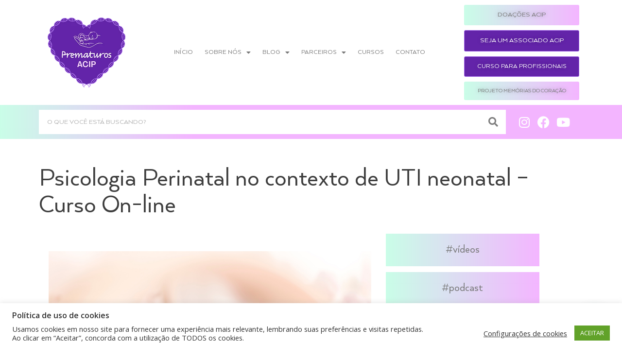

--- FILE ---
content_type: text/html; charset=UTF-8
request_url: https://prematuros.com.br/psicologia-perinatal-no-contexto-de-uti-neonatal-curso-on-line/
body_size: 89018
content:
<!DOCTYPE html>
<html class="html" lang="pt-BR">
<head>
	<meta charset="UTF-8">
	<link rel="profile" href="https://gmpg.org/xfn/11">

	<meta name='robots' content='index, follow, max-image-preview:large, max-snippet:-1, max-video-preview:-1' />
<meta name="viewport" content="width=device-width, initial-scale=1">
	<!-- This site is optimized with the Yoast SEO plugin v24.5 - https://yoast.com/wordpress/plugins/seo/ -->
	<title>Psicologia Perinatal no contexto de UTI neonatal - Curso On-line - Prematuros</title>
	<link rel="canonical" href="https://prematuros.com.br/psicologia-perinatal-no-contexto-de-uti-neonatal-curso-on-line/" />
	<meta property="og:locale" content="pt_BR" />
	<meta property="og:type" content="article" />
	<meta property="og:title" content="Psicologia Perinatal no contexto de UTI neonatal - Curso On-line - Prematuros" />
	<meta property="og:description" content="Informações sobre o curso e inscrições acesse: https://cursopsicologiaperinatalutineonatal.iniciodavida.com/" />
	<meta property="og:url" content="https://prematuros.com.br/psicologia-perinatal-no-contexto-de-uti-neonatal-curso-on-line/" />
	<meta property="og:site_name" content="Prematuros" />
	<meta property="article:published_time" content="2020-12-10T13:58:02+00:00" />
	<meta property="article:modified_time" content="2020-12-10T13:59:47+00:00" />
	<meta property="og:image" content="https://prematuros.com.br/wp-content/uploads/2020/12/32-img-3016916-20201129101008.png" />
	<meta property="og:image:width" content="800" />
	<meta property="og:image:height" content="500" />
	<meta property="og:image:type" content="image/png" />
	<meta name="author" content="luanakfaria" />
	<meta name="twitter:card" content="summary_large_image" />
	<meta name="twitter:label1" content="Escrito por" />
	<meta name="twitter:data1" content="luanakfaria" />
	<script type="application/ld+json" class="yoast-schema-graph">{"@context":"https://schema.org","@graph":[{"@type":"Article","@id":"https://prematuros.com.br/psicologia-perinatal-no-contexto-de-uti-neonatal-curso-on-line/#article","isPartOf":{"@id":"https://prematuros.com.br/psicologia-perinatal-no-contexto-de-uti-neonatal-curso-on-line/"},"author":{"name":"luanakfaria","@id":"https://prematuros.com.br/#/schema/person/45a9f1995b7d543ec5acc2a39f31efdd"},"headline":"Psicologia Perinatal no contexto de UTI neonatal &#8211; Curso On-line","datePublished":"2020-12-10T13:58:02+00:00","dateModified":"2020-12-10T13:59:47+00:00","mainEntityOfPage":{"@id":"https://prematuros.com.br/psicologia-perinatal-no-contexto-de-uti-neonatal-curso-on-line/"},"wordCount":23,"commentCount":0,"publisher":{"@id":"https://prematuros.com.br/#organization"},"image":{"@id":"https://prematuros.com.br/psicologia-perinatal-no-contexto-de-uti-neonatal-curso-on-line/#primaryimage"},"thumbnailUrl":"https://prematuros.com.br/wp-content/uploads/2020/12/32-img-3016916-20201129101008.png","inLanguage":"pt-BR","potentialAction":[{"@type":"CommentAction","name":"Comment","target":["https://prematuros.com.br/psicologia-perinatal-no-contexto-de-uti-neonatal-curso-on-line/#respond"]}]},{"@type":"WebPage","@id":"https://prematuros.com.br/psicologia-perinatal-no-contexto-de-uti-neonatal-curso-on-line/","url":"https://prematuros.com.br/psicologia-perinatal-no-contexto-de-uti-neonatal-curso-on-line/","name":"Psicologia Perinatal no contexto de UTI neonatal - Curso On-line - Prematuros","isPartOf":{"@id":"https://prematuros.com.br/#website"},"primaryImageOfPage":{"@id":"https://prematuros.com.br/psicologia-perinatal-no-contexto-de-uti-neonatal-curso-on-line/#primaryimage"},"image":{"@id":"https://prematuros.com.br/psicologia-perinatal-no-contexto-de-uti-neonatal-curso-on-line/#primaryimage"},"thumbnailUrl":"https://prematuros.com.br/wp-content/uploads/2020/12/32-img-3016916-20201129101008.png","datePublished":"2020-12-10T13:58:02+00:00","dateModified":"2020-12-10T13:59:47+00:00","breadcrumb":{"@id":"https://prematuros.com.br/psicologia-perinatal-no-contexto-de-uti-neonatal-curso-on-line/#breadcrumb"},"inLanguage":"pt-BR","potentialAction":{"@type":"ListenAction","target":"https://prematuros.com.br/psicologia-perinatal-no-contexto-de-uti-neonatal-curso-on-line/#podcast_player_2134","object":{"@id":"https://prematuros.com.br/psicologia-perinatal-no-contexto-de-uti-neonatal-curso-on-line/#/schema/podcast"}},"mainEntityOfPage":"https://prematuros.com.br/psicologia-perinatal-no-contexto-de-uti-neonatal-curso-on-line/#/schema/podcast"},{"@type":"ImageObject","inLanguage":"pt-BR","@id":"https://prematuros.com.br/psicologia-perinatal-no-contexto-de-uti-neonatal-curso-on-line/#primaryimage","url":"https://prematuros.com.br/wp-content/uploads/2020/12/32-img-3016916-20201129101008.png","contentUrl":"https://prematuros.com.br/wp-content/uploads/2020/12/32-img-3016916-20201129101008.png","width":800,"height":500},{"@type":"BreadcrumbList","@id":"https://prematuros.com.br/psicologia-perinatal-no-contexto-de-uti-neonatal-curso-on-line/#breadcrumb","itemListElement":[{"@type":"ListItem","position":1,"name":"Início","item":"https://prematuros.com.br/"},{"@type":"ListItem","position":2,"name":"Psicologia Perinatal no contexto de UTI neonatal &#8211; Curso On-line"}]},{"@type":"WebSite","@id":"https://prematuros.com.br/#website","url":"https://prematuros.com.br/","name":"Prematuros","description":"Prematuridade, Desenvolvimento e Aprendizagem na Infância - Minha Teoria na Vida","publisher":{"@id":"https://prematuros.com.br/#organization"},"potentialAction":[{"@type":"SearchAction","target":{"@type":"EntryPoint","urlTemplate":"https://prematuros.com.br/?s={search_term_string}"},"query-input":{"@type":"PropertyValueSpecification","valueRequired":true,"valueName":"search_term_string"}}],"inLanguage":"pt-BR"},{"@type":"Organization","@id":"https://prematuros.com.br/#organization","name":"Prematuros","url":"https://prematuros.com.br/","logo":{"@type":"ImageObject","inLanguage":"pt-BR","@id":"https://prematuros.com.br/#/schema/logo/image/","url":"https://prematuros.com.br/wp-content/uploads/2020/02/PRBR-Logos-VF-31.webp","contentUrl":"https://prematuros.com.br/wp-content/uploads/2020/02/PRBR-Logos-VF-31.webp","width":300,"height":269,"caption":"Prematuros"},"image":{"@id":"https://prematuros.com.br/#/schema/logo/image/"}},{"@type":"Person","@id":"https://prematuros.com.br/#/schema/person/45a9f1995b7d543ec5acc2a39f31efdd","name":"luanakfaria","image":{"@type":"ImageObject","inLanguage":"pt-BR","@id":"https://prematuros.com.br/#/schema/person/image/","url":"https://secure.gravatar.com/avatar/6cb95fbaf6893eaacfe63c281711aa85?s=96&d=mm&r=g","contentUrl":"https://secure.gravatar.com/avatar/6cb95fbaf6893eaacfe63c281711aa85?s=96&d=mm&r=g","caption":"luanakfaria"}}]}</script>
	<!-- / Yoast SEO plugin. -->


<link rel="alternate" type="application/rss+xml" title="Feed para Prematuros &raquo;" href="https://prematuros.com.br/feed/" />
<link rel="alternate" type="application/rss+xml" title="Feed de comentários para Prematuros &raquo;" href="https://prematuros.com.br/comments/feed/" />
<link rel="alternate" type="application/rss+xml" title="Feed de comentários para Prematuros &raquo; Psicologia Perinatal no contexto de UTI neonatal &#8211; Curso On-line" href="https://prematuros.com.br/psicologia-perinatal-no-contexto-de-uti-neonatal-curso-on-line/feed/" />
<script>
window._wpemojiSettings = {"baseUrl":"https:\/\/s.w.org\/images\/core\/emoji\/15.0.3\/72x72\/","ext":".png","svgUrl":"https:\/\/s.w.org\/images\/core\/emoji\/15.0.3\/svg\/","svgExt":".svg","source":{"concatemoji":"https:\/\/prematuros.com.br\/wp-includes\/js\/wp-emoji-release.min.js?ver=6.5.7"}};
/*! This file is auto-generated */
!function(i,n){var o,s,e;function c(e){try{var t={supportTests:e,timestamp:(new Date).valueOf()};sessionStorage.setItem(o,JSON.stringify(t))}catch(e){}}function p(e,t,n){e.clearRect(0,0,e.canvas.width,e.canvas.height),e.fillText(t,0,0);var t=new Uint32Array(e.getImageData(0,0,e.canvas.width,e.canvas.height).data),r=(e.clearRect(0,0,e.canvas.width,e.canvas.height),e.fillText(n,0,0),new Uint32Array(e.getImageData(0,0,e.canvas.width,e.canvas.height).data));return t.every(function(e,t){return e===r[t]})}function u(e,t,n){switch(t){case"flag":return n(e,"\ud83c\udff3\ufe0f\u200d\u26a7\ufe0f","\ud83c\udff3\ufe0f\u200b\u26a7\ufe0f")?!1:!n(e,"\ud83c\uddfa\ud83c\uddf3","\ud83c\uddfa\u200b\ud83c\uddf3")&&!n(e,"\ud83c\udff4\udb40\udc67\udb40\udc62\udb40\udc65\udb40\udc6e\udb40\udc67\udb40\udc7f","\ud83c\udff4\u200b\udb40\udc67\u200b\udb40\udc62\u200b\udb40\udc65\u200b\udb40\udc6e\u200b\udb40\udc67\u200b\udb40\udc7f");case"emoji":return!n(e,"\ud83d\udc26\u200d\u2b1b","\ud83d\udc26\u200b\u2b1b")}return!1}function f(e,t,n){var r="undefined"!=typeof WorkerGlobalScope&&self instanceof WorkerGlobalScope?new OffscreenCanvas(300,150):i.createElement("canvas"),a=r.getContext("2d",{willReadFrequently:!0}),o=(a.textBaseline="top",a.font="600 32px Arial",{});return e.forEach(function(e){o[e]=t(a,e,n)}),o}function t(e){var t=i.createElement("script");t.src=e,t.defer=!0,i.head.appendChild(t)}"undefined"!=typeof Promise&&(o="wpEmojiSettingsSupports",s=["flag","emoji"],n.supports={everything:!0,everythingExceptFlag:!0},e=new Promise(function(e){i.addEventListener("DOMContentLoaded",e,{once:!0})}),new Promise(function(t){var n=function(){try{var e=JSON.parse(sessionStorage.getItem(o));if("object"==typeof e&&"number"==typeof e.timestamp&&(new Date).valueOf()<e.timestamp+604800&&"object"==typeof e.supportTests)return e.supportTests}catch(e){}return null}();if(!n){if("undefined"!=typeof Worker&&"undefined"!=typeof OffscreenCanvas&&"undefined"!=typeof URL&&URL.createObjectURL&&"undefined"!=typeof Blob)try{var e="postMessage("+f.toString()+"("+[JSON.stringify(s),u.toString(),p.toString()].join(",")+"));",r=new Blob([e],{type:"text/javascript"}),a=new Worker(URL.createObjectURL(r),{name:"wpTestEmojiSupports"});return void(a.onmessage=function(e){c(n=e.data),a.terminate(),t(n)})}catch(e){}c(n=f(s,u,p))}t(n)}).then(function(e){for(var t in e)n.supports[t]=e[t],n.supports.everything=n.supports.everything&&n.supports[t],"flag"!==t&&(n.supports.everythingExceptFlag=n.supports.everythingExceptFlag&&n.supports[t]);n.supports.everythingExceptFlag=n.supports.everythingExceptFlag&&!n.supports.flag,n.DOMReady=!1,n.readyCallback=function(){n.DOMReady=!0}}).then(function(){return e}).then(function(){var e;n.supports.everything||(n.readyCallback(),(e=n.source||{}).concatemoji?t(e.concatemoji):e.wpemoji&&e.twemoji&&(t(e.twemoji),t(e.wpemoji)))}))}((window,document),window._wpemojiSettings);
</script>
<style id='wp-emoji-styles-inline-css'>

	img.wp-smiley, img.emoji {
		display: inline !important;
		border: none !important;
		box-shadow: none !important;
		height: 1em !important;
		width: 1em !important;
		margin: 0 0.07em !important;
		vertical-align: -0.1em !important;
		background: none !important;
		padding: 0 !important;
	}
</style>
<link rel='stylesheet' id='wp-block-library-css' href='https://prematuros.com.br/wp-includes/css/dist/block-library/style.min.css?ver=6.5.7' media='all' />
<style id='wp-block-library-theme-inline-css'>
.wp-block-audio figcaption{color:#555;font-size:13px;text-align:center}.is-dark-theme .wp-block-audio figcaption{color:#ffffffa6}.wp-block-audio{margin:0 0 1em}.wp-block-code{border:1px solid #ccc;border-radius:4px;font-family:Menlo,Consolas,monaco,monospace;padding:.8em 1em}.wp-block-embed figcaption{color:#555;font-size:13px;text-align:center}.is-dark-theme .wp-block-embed figcaption{color:#ffffffa6}.wp-block-embed{margin:0 0 1em}.blocks-gallery-caption{color:#555;font-size:13px;text-align:center}.is-dark-theme .blocks-gallery-caption{color:#ffffffa6}.wp-block-image figcaption{color:#555;font-size:13px;text-align:center}.is-dark-theme .wp-block-image figcaption{color:#ffffffa6}.wp-block-image{margin:0 0 1em}.wp-block-pullquote{border-bottom:4px solid;border-top:4px solid;color:currentColor;margin-bottom:1.75em}.wp-block-pullquote cite,.wp-block-pullquote footer,.wp-block-pullquote__citation{color:currentColor;font-size:.8125em;font-style:normal;text-transform:uppercase}.wp-block-quote{border-left:.25em solid;margin:0 0 1.75em;padding-left:1em}.wp-block-quote cite,.wp-block-quote footer{color:currentColor;font-size:.8125em;font-style:normal;position:relative}.wp-block-quote.has-text-align-right{border-left:none;border-right:.25em solid;padding-left:0;padding-right:1em}.wp-block-quote.has-text-align-center{border:none;padding-left:0}.wp-block-quote.is-large,.wp-block-quote.is-style-large,.wp-block-quote.is-style-plain{border:none}.wp-block-search .wp-block-search__label{font-weight:700}.wp-block-search__button{border:1px solid #ccc;padding:.375em .625em}:where(.wp-block-group.has-background){padding:1.25em 2.375em}.wp-block-separator.has-css-opacity{opacity:.4}.wp-block-separator{border:none;border-bottom:2px solid;margin-left:auto;margin-right:auto}.wp-block-separator.has-alpha-channel-opacity{opacity:1}.wp-block-separator:not(.is-style-wide):not(.is-style-dots){width:100px}.wp-block-separator.has-background:not(.is-style-dots){border-bottom:none;height:1px}.wp-block-separator.has-background:not(.is-style-wide):not(.is-style-dots){height:2px}.wp-block-table{margin:0 0 1em}.wp-block-table td,.wp-block-table th{word-break:normal}.wp-block-table figcaption{color:#555;font-size:13px;text-align:center}.is-dark-theme .wp-block-table figcaption{color:#ffffffa6}.wp-block-video figcaption{color:#555;font-size:13px;text-align:center}.is-dark-theme .wp-block-video figcaption{color:#ffffffa6}.wp-block-video{margin:0 0 1em}.wp-block-template-part.has-background{margin-bottom:0;margin-top:0;padding:1.25em 2.375em}
</style>
<style id='pdfemb-pdf-embedder-viewer-style-inline-css'>
.wp-block-pdfemb-pdf-embedder-viewer{max-width:none}

</style>
<style id='joinchat-button-style-inline-css'>
.wp-block-joinchat-button{border:none!important;text-align:center}.wp-block-joinchat-button figure{display:table;margin:0 auto;padding:0}.wp-block-joinchat-button figcaption{font:normal normal 400 .6em/2em var(--wp--preset--font-family--system-font,sans-serif);margin:0;padding:0}.wp-block-joinchat-button .joinchat-button__qr{background-color:#fff;border:6px solid #25d366;border-radius:30px;box-sizing:content-box;display:block;height:200px;margin:auto;overflow:hidden;padding:10px;width:200px}.wp-block-joinchat-button .joinchat-button__qr canvas,.wp-block-joinchat-button .joinchat-button__qr img{display:block;margin:auto}.wp-block-joinchat-button .joinchat-button__link{align-items:center;background-color:#25d366;border:6px solid #25d366;border-radius:30px;display:inline-flex;flex-flow:row nowrap;justify-content:center;line-height:1.25em;margin:0 auto;text-decoration:none}.wp-block-joinchat-button .joinchat-button__link:before{background:transparent var(--joinchat-ico) no-repeat center;background-size:100%;content:"";display:block;height:1.5em;margin:-.75em .75em -.75em 0;width:1.5em}.wp-block-joinchat-button figure+.joinchat-button__link{margin-top:10px}@media (orientation:landscape)and (min-height:481px),(orientation:portrait)and (min-width:481px){.wp-block-joinchat-button.joinchat-button--qr-only figure+.joinchat-button__link{display:none}}@media (max-width:480px),(orientation:landscape)and (max-height:480px){.wp-block-joinchat-button figure{display:none}}

</style>
<style id='classic-theme-styles-inline-css'>
/*! This file is auto-generated */
.wp-block-button__link{color:#fff;background-color:#32373c;border-radius:9999px;box-shadow:none;text-decoration:none;padding:calc(.667em + 2px) calc(1.333em + 2px);font-size:1.125em}.wp-block-file__button{background:#32373c;color:#fff;text-decoration:none}
</style>
<style id='global-styles-inline-css'>
body{--wp--preset--color--black: #000000;--wp--preset--color--cyan-bluish-gray: #abb8c3;--wp--preset--color--white: #ffffff;--wp--preset--color--pale-pink: #f78da7;--wp--preset--color--vivid-red: #cf2e2e;--wp--preset--color--luminous-vivid-orange: #ff6900;--wp--preset--color--luminous-vivid-amber: #fcb900;--wp--preset--color--light-green-cyan: #7bdcb5;--wp--preset--color--vivid-green-cyan: #00d084;--wp--preset--color--pale-cyan-blue: #8ed1fc;--wp--preset--color--vivid-cyan-blue: #0693e3;--wp--preset--color--vivid-purple: #9b51e0;--wp--preset--gradient--vivid-cyan-blue-to-vivid-purple: linear-gradient(135deg,rgba(6,147,227,1) 0%,rgb(155,81,224) 100%);--wp--preset--gradient--light-green-cyan-to-vivid-green-cyan: linear-gradient(135deg,rgb(122,220,180) 0%,rgb(0,208,130) 100%);--wp--preset--gradient--luminous-vivid-amber-to-luminous-vivid-orange: linear-gradient(135deg,rgba(252,185,0,1) 0%,rgba(255,105,0,1) 100%);--wp--preset--gradient--luminous-vivid-orange-to-vivid-red: linear-gradient(135deg,rgba(255,105,0,1) 0%,rgb(207,46,46) 100%);--wp--preset--gradient--very-light-gray-to-cyan-bluish-gray: linear-gradient(135deg,rgb(238,238,238) 0%,rgb(169,184,195) 100%);--wp--preset--gradient--cool-to-warm-spectrum: linear-gradient(135deg,rgb(74,234,220) 0%,rgb(151,120,209) 20%,rgb(207,42,186) 40%,rgb(238,44,130) 60%,rgb(251,105,98) 80%,rgb(254,248,76) 100%);--wp--preset--gradient--blush-light-purple: linear-gradient(135deg,rgb(255,206,236) 0%,rgb(152,150,240) 100%);--wp--preset--gradient--blush-bordeaux: linear-gradient(135deg,rgb(254,205,165) 0%,rgb(254,45,45) 50%,rgb(107,0,62) 100%);--wp--preset--gradient--luminous-dusk: linear-gradient(135deg,rgb(255,203,112) 0%,rgb(199,81,192) 50%,rgb(65,88,208) 100%);--wp--preset--gradient--pale-ocean: linear-gradient(135deg,rgb(255,245,203) 0%,rgb(182,227,212) 50%,rgb(51,167,181) 100%);--wp--preset--gradient--electric-grass: linear-gradient(135deg,rgb(202,248,128) 0%,rgb(113,206,126) 100%);--wp--preset--gradient--midnight: linear-gradient(135deg,rgb(2,3,129) 0%,rgb(40,116,252) 100%);--wp--preset--font-size--small: 13px;--wp--preset--font-size--medium: 20px;--wp--preset--font-size--large: 36px;--wp--preset--font-size--x-large: 42px;--wp--preset--spacing--20: 0.44rem;--wp--preset--spacing--30: 0.67rem;--wp--preset--spacing--40: 1rem;--wp--preset--spacing--50: 1.5rem;--wp--preset--spacing--60: 2.25rem;--wp--preset--spacing--70: 3.38rem;--wp--preset--spacing--80: 5.06rem;--wp--preset--shadow--natural: 6px 6px 9px rgba(0, 0, 0, 0.2);--wp--preset--shadow--deep: 12px 12px 50px rgba(0, 0, 0, 0.4);--wp--preset--shadow--sharp: 6px 6px 0px rgba(0, 0, 0, 0.2);--wp--preset--shadow--outlined: 6px 6px 0px -3px rgba(255, 255, 255, 1), 6px 6px rgba(0, 0, 0, 1);--wp--preset--shadow--crisp: 6px 6px 0px rgba(0, 0, 0, 1);}:where(.is-layout-flex){gap: 0.5em;}:where(.is-layout-grid){gap: 0.5em;}body .is-layout-flex{display: flex;}body .is-layout-flex{flex-wrap: wrap;align-items: center;}body .is-layout-flex > *{margin: 0;}body .is-layout-grid{display: grid;}body .is-layout-grid > *{margin: 0;}:where(.wp-block-columns.is-layout-flex){gap: 2em;}:where(.wp-block-columns.is-layout-grid){gap: 2em;}:where(.wp-block-post-template.is-layout-flex){gap: 1.25em;}:where(.wp-block-post-template.is-layout-grid){gap: 1.25em;}.has-black-color{color: var(--wp--preset--color--black) !important;}.has-cyan-bluish-gray-color{color: var(--wp--preset--color--cyan-bluish-gray) !important;}.has-white-color{color: var(--wp--preset--color--white) !important;}.has-pale-pink-color{color: var(--wp--preset--color--pale-pink) !important;}.has-vivid-red-color{color: var(--wp--preset--color--vivid-red) !important;}.has-luminous-vivid-orange-color{color: var(--wp--preset--color--luminous-vivid-orange) !important;}.has-luminous-vivid-amber-color{color: var(--wp--preset--color--luminous-vivid-amber) !important;}.has-light-green-cyan-color{color: var(--wp--preset--color--light-green-cyan) !important;}.has-vivid-green-cyan-color{color: var(--wp--preset--color--vivid-green-cyan) !important;}.has-pale-cyan-blue-color{color: var(--wp--preset--color--pale-cyan-blue) !important;}.has-vivid-cyan-blue-color{color: var(--wp--preset--color--vivid-cyan-blue) !important;}.has-vivid-purple-color{color: var(--wp--preset--color--vivid-purple) !important;}.has-black-background-color{background-color: var(--wp--preset--color--black) !important;}.has-cyan-bluish-gray-background-color{background-color: var(--wp--preset--color--cyan-bluish-gray) !important;}.has-white-background-color{background-color: var(--wp--preset--color--white) !important;}.has-pale-pink-background-color{background-color: var(--wp--preset--color--pale-pink) !important;}.has-vivid-red-background-color{background-color: var(--wp--preset--color--vivid-red) !important;}.has-luminous-vivid-orange-background-color{background-color: var(--wp--preset--color--luminous-vivid-orange) !important;}.has-luminous-vivid-amber-background-color{background-color: var(--wp--preset--color--luminous-vivid-amber) !important;}.has-light-green-cyan-background-color{background-color: var(--wp--preset--color--light-green-cyan) !important;}.has-vivid-green-cyan-background-color{background-color: var(--wp--preset--color--vivid-green-cyan) !important;}.has-pale-cyan-blue-background-color{background-color: var(--wp--preset--color--pale-cyan-blue) !important;}.has-vivid-cyan-blue-background-color{background-color: var(--wp--preset--color--vivid-cyan-blue) !important;}.has-vivid-purple-background-color{background-color: var(--wp--preset--color--vivid-purple) !important;}.has-black-border-color{border-color: var(--wp--preset--color--black) !important;}.has-cyan-bluish-gray-border-color{border-color: var(--wp--preset--color--cyan-bluish-gray) !important;}.has-white-border-color{border-color: var(--wp--preset--color--white) !important;}.has-pale-pink-border-color{border-color: var(--wp--preset--color--pale-pink) !important;}.has-vivid-red-border-color{border-color: var(--wp--preset--color--vivid-red) !important;}.has-luminous-vivid-orange-border-color{border-color: var(--wp--preset--color--luminous-vivid-orange) !important;}.has-luminous-vivid-amber-border-color{border-color: var(--wp--preset--color--luminous-vivid-amber) !important;}.has-light-green-cyan-border-color{border-color: var(--wp--preset--color--light-green-cyan) !important;}.has-vivid-green-cyan-border-color{border-color: var(--wp--preset--color--vivid-green-cyan) !important;}.has-pale-cyan-blue-border-color{border-color: var(--wp--preset--color--pale-cyan-blue) !important;}.has-vivid-cyan-blue-border-color{border-color: var(--wp--preset--color--vivid-cyan-blue) !important;}.has-vivid-purple-border-color{border-color: var(--wp--preset--color--vivid-purple) !important;}.has-vivid-cyan-blue-to-vivid-purple-gradient-background{background: var(--wp--preset--gradient--vivid-cyan-blue-to-vivid-purple) !important;}.has-light-green-cyan-to-vivid-green-cyan-gradient-background{background: var(--wp--preset--gradient--light-green-cyan-to-vivid-green-cyan) !important;}.has-luminous-vivid-amber-to-luminous-vivid-orange-gradient-background{background: var(--wp--preset--gradient--luminous-vivid-amber-to-luminous-vivid-orange) !important;}.has-luminous-vivid-orange-to-vivid-red-gradient-background{background: var(--wp--preset--gradient--luminous-vivid-orange-to-vivid-red) !important;}.has-very-light-gray-to-cyan-bluish-gray-gradient-background{background: var(--wp--preset--gradient--very-light-gray-to-cyan-bluish-gray) !important;}.has-cool-to-warm-spectrum-gradient-background{background: var(--wp--preset--gradient--cool-to-warm-spectrum) !important;}.has-blush-light-purple-gradient-background{background: var(--wp--preset--gradient--blush-light-purple) !important;}.has-blush-bordeaux-gradient-background{background: var(--wp--preset--gradient--blush-bordeaux) !important;}.has-luminous-dusk-gradient-background{background: var(--wp--preset--gradient--luminous-dusk) !important;}.has-pale-ocean-gradient-background{background: var(--wp--preset--gradient--pale-ocean) !important;}.has-electric-grass-gradient-background{background: var(--wp--preset--gradient--electric-grass) !important;}.has-midnight-gradient-background{background: var(--wp--preset--gradient--midnight) !important;}.has-small-font-size{font-size: var(--wp--preset--font-size--small) !important;}.has-medium-font-size{font-size: var(--wp--preset--font-size--medium) !important;}.has-large-font-size{font-size: var(--wp--preset--font-size--large) !important;}.has-x-large-font-size{font-size: var(--wp--preset--font-size--x-large) !important;}
.wp-block-navigation a:where(:not(.wp-element-button)){color: inherit;}
:where(.wp-block-post-template.is-layout-flex){gap: 1.25em;}:where(.wp-block-post-template.is-layout-grid){gap: 1.25em;}
:where(.wp-block-columns.is-layout-flex){gap: 2em;}:where(.wp-block-columns.is-layout-grid){gap: 2em;}
.wp-block-pullquote{font-size: 1.5em;line-height: 1.6;}
</style>
<link rel='stylesheet' id='cookie-law-info-css' href='https://prematuros.com.br/wp-content/plugins/cookie-law-info/legacy/public/css/cookie-law-info-public.css?ver=3.4.0' media='all' />
<link rel='stylesheet' id='cookie-law-info-gdpr-css' href='https://prematuros.com.br/wp-content/plugins/cookie-law-info/legacy/public/css/cookie-law-info-gdpr.css?ver=3.4.0' media='all' />
<link rel='stylesheet' id='elementor-frontend-css' href='https://prematuros.com.br/wp-content/plugins/elementor/assets/css/frontend.min.css?ver=3.21.8' media='all' />
<link rel='stylesheet' id='elementor-post-11-css' href='https://prematuros.com.br/wp-content/uploads/elementor/css/post-11.css?ver=1723483971' media='all' />
<link rel='stylesheet' id='ssp-castos-player-css' href='https://prematuros.com.br/wp-content/plugins/seriously-simple-podcasting/assets/css/castos-player.min.css?ver=3.14.2' media='all' />
<link rel='stylesheet' id='ssp-subscribe-buttons-css' href='https://prematuros.com.br/wp-content/plugins/seriously-simple-podcasting/assets/css/subscribe-buttons.css?ver=3.14.2' media='all' />
<link rel='stylesheet' id='elementor-post-116-css' href='https://prematuros.com.br/wp-content/uploads/elementor/css/post-116.css?ver=1718660226' media='all' />
<link rel='stylesheet' id='elementor-post-228-css' href='https://prematuros.com.br/wp-content/uploads/elementor/css/post-228.css?ver=1718660226' media='all' />
<link rel='stylesheet' id='font-awesome-css' href='https://prematuros.com.br/wp-content/themes/oceanwp/assets/fonts/fontawesome/css/all.min.css?ver=5.15.1' media='all' />
<link rel='stylesheet' id='simple-line-icons-css' href='https://prematuros.com.br/wp-content/themes/oceanwp/assets/css/third/simple-line-icons.min.css?ver=2.4.0' media='all' />
<link rel='stylesheet' id='oceanwp-style-css' href='https://prematuros.com.br/wp-content/themes/oceanwp/assets/css/style.min.css?ver=3.5.0' media='all' />
<link rel='stylesheet' id='elementor-icons-css' href='https://prematuros.com.br/wp-content/plugins/elementor/assets/lib/eicons/css/elementor-icons.min.css?ver=5.29.0' media='all' />
<link rel='stylesheet' id='swiper-css' href='https://prematuros.com.br/wp-content/plugins/elementor/assets/lib/swiper/v8/css/swiper.min.css?ver=8.4.5' media='all' />
<link rel='stylesheet' id='elementor-post-1140-css' href='https://prematuros.com.br/wp-content/uploads/elementor/css/post-1140.css?ver=1718660226' media='all' />
<link rel='stylesheet' id='elementor-pro-css' href='https://prematuros.com.br/wp-content/plugins/elementor-pro/assets/css/frontend.min.css?ver=3.19.3' media='all' />
<link rel='stylesheet' id='jet-tricks-frontend-css' href='https://prematuros.com.br/wp-content/plugins/jet-tricks/assets/css/jet-tricks-frontend.css?ver=1.4.8' media='all' />
<link rel='stylesheet' id='elementor-global-css' href='https://prematuros.com.br/wp-content/uploads/elementor/css/global.css?ver=1718660228' media='all' />
<link rel='stylesheet' id='elementor-post-253-css' href='https://prematuros.com.br/wp-content/uploads/elementor/css/post-253.css?ver=1718662087' media='all' />
<link rel='stylesheet' id='joinchat-css' href='https://prematuros.com.br/wp-content/plugins/creame-whatsapp-me/public/css/joinchat-btn.min.css?ver=5.1.6' media='all' />
<link rel='stylesheet' id='oe-widgets-style-css' href='https://prematuros.com.br/wp-content/plugins/ocean-extra/assets/css/widgets.css?ver=6.5.7' media='all' />
<link rel='stylesheet' id='ecs-styles-css' href='https://prematuros.com.br/wp-content/plugins/ele-custom-skin/assets/css/ecs-style.css?ver=3.1.9' media='all' />
<link rel='stylesheet' id='elementor-post-806-css' href='https://prematuros.com.br/wp-content/uploads/elementor/css/post-806.css?ver=1587138884' media='all' />
<link rel='stylesheet' id='elementor-post-1398-css' href='https://prematuros.com.br/wp-content/uploads/elementor/css/post-1398.css?ver=1588871260' media='all' />
<link rel='stylesheet' id='google-fonts-1-css' href='https://fonts.googleapis.com/css?family=Roboto%3A100%2C100italic%2C200%2C200italic%2C300%2C300italic%2C400%2C400italic%2C500%2C500italic%2C600%2C600italic%2C700%2C700italic%2C800%2C800italic%2C900%2C900italic%7CRoboto+Slab%3A100%2C100italic%2C200%2C200italic%2C300%2C300italic%2C400%2C400italic%2C500%2C500italic%2C600%2C600italic%2C700%2C700italic%2C800%2C800italic%2C900%2C900italic%7COpen+Sans%3A100%2C100italic%2C200%2C200italic%2C300%2C300italic%2C400%2C400italic%2C500%2C500italic%2C600%2C600italic%2C700%2C700italic%2C800%2C800italic%2C900%2C900italic&#038;display=auto&#038;ver=6.5.7' media='all' />
<link rel='stylesheet' id='elementor-icons-shared-0-css' href='https://prematuros.com.br/wp-content/plugins/elementor/assets/lib/font-awesome/css/fontawesome.min.css?ver=5.15.3' media='all' />
<link rel='stylesheet' id='elementor-icons-fa-solid-css' href='https://prematuros.com.br/wp-content/plugins/elementor/assets/lib/font-awesome/css/solid.min.css?ver=5.15.3' media='all' />
<link rel='stylesheet' id='elementor-icons-fa-brands-css' href='https://prematuros.com.br/wp-content/plugins/elementor/assets/lib/font-awesome/css/brands.min.css?ver=5.15.3' media='all' />
<link rel="preconnect" href="https://fonts.gstatic.com/" crossorigin><script src="https://prematuros.com.br/wp-includes/js/jquery/jquery.min.js?ver=3.7.1" id="jquery-core-js"></script>
<script src="https://prematuros.com.br/wp-includes/js/jquery/jquery-migrate.min.js?ver=3.4.1" id="jquery-migrate-js"></script>
<script id="cookie-law-info-js-extra">
var Cli_Data = {"nn_cookie_ids":[],"cookielist":[],"non_necessary_cookies":[],"ccpaEnabled":"","ccpaRegionBased":"","ccpaBarEnabled":"","strictlyEnabled":["necessary","obligatoire"],"ccpaType":"gdpr","js_blocking":"1","custom_integration":"","triggerDomRefresh":"","secure_cookies":""};
var cli_cookiebar_settings = {"animate_speed_hide":"500","animate_speed_show":"500","background":"#FFF","border":"#b1a6a6c2","border_on":"","button_1_button_colour":"#61a229","button_1_button_hover":"#4e8221","button_1_link_colour":"#fff","button_1_as_button":"1","button_1_new_win":"","button_2_button_colour":"#333","button_2_button_hover":"#292929","button_2_link_colour":"#444","button_2_as_button":"","button_2_hidebar":"","button_3_button_colour":"#3566bb","button_3_button_hover":"#2a5296","button_3_link_colour":"#fff","button_3_as_button":"1","button_3_new_win":"","button_4_button_colour":"#000","button_4_button_hover":"#000000","button_4_link_colour":"#333333","button_4_as_button":"","button_7_button_colour":"#61a229","button_7_button_hover":"#4e8221","button_7_link_colour":"#fff","button_7_as_button":"1","button_7_new_win":"","font_family":"inherit","header_fix":"","notify_animate_hide":"1","notify_animate_show":"","notify_div_id":"#cookie-law-info-bar","notify_position_horizontal":"right","notify_position_vertical":"bottom","scroll_close":"","scroll_close_reload":"","accept_close_reload":"","reject_close_reload":"","showagain_tab":"1","showagain_background":"#fff","showagain_border":"#000","showagain_div_id":"#cookie-law-info-again","showagain_x_position":"100px","text":"#333333","show_once_yn":"","show_once":"10000","logging_on":"","as_popup":"","popup_overlay":"1","bar_heading_text":"Pol\u00edtica de uso de cookies","cookie_bar_as":"banner","popup_showagain_position":"bottom-right","widget_position":"left"};
var log_object = {"ajax_url":"https:\/\/prematuros.com.br\/wp-admin\/admin-ajax.php"};
</script>
<script src="https://prematuros.com.br/wp-content/plugins/cookie-law-info/legacy/public/js/cookie-law-info-public.js?ver=3.4.0" id="cookie-law-info-js"></script>
<script id="ecs_ajax_load-js-extra">
var ecs_ajax_params = {"ajaxurl":"https:\/\/prematuros.com.br\/wp-admin\/admin-ajax.php","posts":"{\"page\":0,\"name\":\"psicologia-perinatal-no-contexto-de-uti-neonatal-curso-on-line\",\"error\":\"\",\"m\":\"\",\"p\":0,\"post_parent\":\"\",\"subpost\":\"\",\"subpost_id\":\"\",\"attachment\":\"\",\"attachment_id\":0,\"pagename\":\"\",\"page_id\":0,\"second\":\"\",\"minute\":\"\",\"hour\":\"\",\"day\":0,\"monthnum\":0,\"year\":0,\"w\":0,\"category_name\":\"\",\"tag\":\"\",\"cat\":\"\",\"tag_id\":\"\",\"author\":\"\",\"author_name\":\"\",\"feed\":\"\",\"tb\":\"\",\"paged\":0,\"meta_key\":\"\",\"meta_value\":\"\",\"preview\":\"\",\"s\":\"\",\"sentence\":\"\",\"title\":\"\",\"fields\":\"\",\"menu_order\":\"\",\"embed\":\"\",\"category__in\":[],\"category__not_in\":[],\"category__and\":[],\"post__in\":[],\"post__not_in\":[],\"post_name__in\":[],\"tag__in\":[],\"tag__not_in\":[],\"tag__and\":[],\"tag_slug__in\":[],\"tag_slug__and\":[],\"post_parent__in\":[],\"post_parent__not_in\":[],\"author__in\":[],\"author__not_in\":[],\"search_columns\":[],\"post_type\":[\"post\",\"page\",\"e-landing-page\"],\"ignore_sticky_posts\":false,\"suppress_filters\":false,\"cache_results\":true,\"update_post_term_cache\":true,\"update_menu_item_cache\":false,\"lazy_load_term_meta\":true,\"update_post_meta_cache\":true,\"posts_per_page\":10,\"nopaging\":false,\"comments_per_page\":\"50\",\"no_found_rows\":false,\"order\":\"DESC\"}"};
</script>
<script src="https://prematuros.com.br/wp-content/plugins/ele-custom-skin/assets/js/ecs_ajax_pagination.js?ver=3.1.9" id="ecs_ajax_load-js"></script>
<script src="https://prematuros.com.br/wp-content/plugins/ele-custom-skin/assets/js/ecs.js?ver=3.1.9" id="ecs-script-js"></script>
<link rel="https://api.w.org/" href="https://prematuros.com.br/wp-json/" /><link rel="alternate" type="application/json" href="https://prematuros.com.br/wp-json/wp/v2/posts/2134" /><link rel="EditURI" type="application/rsd+xml" title="RSD" href="https://prematuros.com.br/xmlrpc.php?rsd" />
<meta name="generator" content="WordPress 6.5.7" />
<meta name="generator" content="Seriously Simple Podcasting 3.14.2" />
<link rel='shortlink' href='https://prematuros.com.br/?p=2134' />
<link rel="alternate" type="application/json+oembed" href="https://prematuros.com.br/wp-json/oembed/1.0/embed?url=https%3A%2F%2Fprematuros.com.br%2Fpsicologia-perinatal-no-contexto-de-uti-neonatal-curso-on-line%2F" />
<link rel="alternate" type="text/xml+oembed" href="https://prematuros.com.br/wp-json/oembed/1.0/embed?url=https%3A%2F%2Fprematuros.com.br%2Fpsicologia-perinatal-no-contexto-de-uti-neonatal-curso-on-line%2F&#038;format=xml" />
<!-- Google tag (gtag.js) -->
<script async src="https://www.googletagmanager.com/gtag/js?id=UA-157266549-1"></script>
<script>
  window.dataLayer = window.dataLayer || [];
  function gtag(){dataLayer.push(arguments);}
  gtag('js', new Date());

  gtag('config', 'UA-157266549-1');
</script>

<!-- Google tag (gtag.js) --> 

<!-- Meta Pixel Code -->
<script>
!function(f,b,e,v,n,t,s)
{if(f.fbq)return;n=f.fbq=function(){n.callMethod?
n.callMethod.apply(n,arguments):n.queue.push(arguments)};
if(!f._fbq)f._fbq=n;n.push=n;n.loaded=!0;n.version='2.0';
n.queue=[];t=b.createElement(e);t.async=!0;
t.src=v;s=b.getElementsByTagName(e)[0];
s.parentNode.insertBefore(t,s)}(window, document,'script',
'https://connect.facebook.net/en_US/fbevents.js');
fbq('init', '2297550847117025');
fbq('track', 'PageView');
</script>
<noscript><img height="1" width="1" style="display:none"
src="https://www.facebook.com/tr?id=2297550847117025&ev=PageView&noscript=1"
/></noscript>
<!-- End Meta Pixel Code -->
<script async src="https://www.googletagmanager.com/gtag/js?id=G-15MRS233E3"></script> 
<script> 
	window.dataLayer = window.dataLayer || []; 
	function gtag(){dataLayer.push(arguments);} 
	gtag('js', new Date()); 
	gtag('config', 'G-15MRS233E3'); 
</script>
<link rel="alternate" type="application/rss+xml" title="Feed RSS do Podcast" href="https://prematuros.com.br/feed/podcast" />

<meta name="generator" content="Elementor 3.21.8; features: e_optimized_assets_loading, additional_custom_breakpoints; settings: css_print_method-external, google_font-enabled, font_display-auto">
<style>.recentcomments a{display:inline !important;padding:0 !important;margin:0 !important;}</style><link rel="icon" href="https://prematuros.com.br/wp-content/uploads/2020/02/PRBR-Logos-VF-31-150x150.webp" sizes="32x32" />
<link rel="icon" href="https://prematuros.com.br/wp-content/uploads/2020/02/PRBR-Logos-VF-31.webp" sizes="192x192" />
<link rel="apple-touch-icon" href="https://prematuros.com.br/wp-content/uploads/2020/02/PRBR-Logos-VF-31.webp" />
<meta name="msapplication-TileImage" content="https://prematuros.com.br/wp-content/uploads/2020/02/PRBR-Logos-VF-31.webp" />
		<style id="wp-custom-css">
			#shiftnav-toggle-main{background:transparent !important;color:#f3b5ff !important}#shiftnav-toggle-main .shiftnav-toggle-burger,#shiftnav-toggle-main.shiftnav-toggle-main-entire-bar:before{line-height:2.5em !important}@media(min-width:768px) and (max-width:1025px){#shiftnav-toggle-main .shiftnav-toggle-burger,#shiftnav-toggle-main.shiftnav-toggle-main-entire-bar:before{line-height:1.5em !important}}.shiftnav.shiftnav-skin-light{background:#fff !important;color:#797979 !important}.shiftnav.shiftnav-skin-light ul.shiftnav-menu li.menu-item.current-menu-item >.shiftnav-target,.shiftnav.shiftnav-skin-light ul.shiftnav-menu li.menu-item ul.sub-menu .current-menu-item >.shiftnav-target{color:#fff !important;background:#f3b5ff !important;text-transform:uppercase !important}.shiftnav.shiftnav-skin-light ul.shiftnav-menu li.menu-item >.shiftnav-target{color:#797979 !important;text-transform:uppercase !important}.shiftnav.shiftnav-skin-light.shiftnav-nojs ul.shiftnav-menu li.menu-item >.shiftnav-target:hover,.shiftnav.shiftnav-skin-light ul.shiftnav-menu.shiftnav-active-on-hover li.menu-item >.shiftnav-target:hover,.shiftnav.shiftnav-skin-light ul.shiftnav-menu.shiftnav-active-highlight li.menu-item >.shiftnav-target:active{color:#fff !important;background:#f3b5ff !important}.search-results article{border-bottom:none !important}.cat-item-1{display:none}		</style>
		<!-- OceanWP CSS -->
<style type="text/css">
/* Header CSS */#site-header.has-header-media .overlay-header-media{background-color:rgba(0,0,0,0.5)}/* Footer Widgets CSS */#footer-widgets{padding:0}#footer-widgets{background-color:rgba(34,34,34,0)}
</style></head>

<body data-rsssl=1 class="post-template-default single single-post postid-2134 single-format-standard wp-custom-logo wp-embed-responsive oceanwp-theme dropdown-mobile no-header-border default-breakpoint content-full-width content-max-width post-in-category-sem-categoria page-header-disabled has-breadcrumbs elementor-default elementor-template-full-width elementor-kit-1140 elementor-page elementor-page-2134 elementor-page-253" itemscope="itemscope" itemtype="https://schema.org/Article">

	
	
	<div id="outer-wrap" class="site clr">

		<a class="skip-link screen-reader-text" href="#main">Ir para o conteúdo</a>

		
		<div id="wrap" class="clr">

			
			
<header id="site-header" class="custom-header clr" data-height="74" itemscope="itemscope" itemtype="https://schema.org/WPHeader" role="banner">

	
		

<div id="site-header-inner" class="clr">

			<div data-elementor-type="wp-post" data-elementor-id="11" class="elementor elementor-11" data-elementor-post-type="oceanwp_library">
						<section class="elementor-section elementor-top-section elementor-element elementor-element-11524fc elementor-section-boxed elementor-section-height-default elementor-section-height-default" data-id="11524fc" data-element_type="section" data-settings="{&quot;background_background&quot;:&quot;classic&quot;,&quot;sticky&quot;:&quot;top&quot;,&quot;sticky_on&quot;:[&quot;desktop&quot;],&quot;sticky_offset&quot;:0,&quot;sticky_effects_offset&quot;:0}">
						<div class="elementor-container elementor-column-gap-default">
					<div class="elementor-column elementor-col-33 elementor-top-column elementor-element elementor-element-855030c" data-id="855030c" data-element_type="column">
			<div class="elementor-widget-wrap elementor-element-populated">
						<div class="elementor-element elementor-element-d2a4931 elementor-widget elementor-widget-theme-site-logo elementor-widget-image" data-id="d2a4931" data-element_type="widget" data-widget_type="theme-site-logo.default">
				<div class="elementor-widget-container">
									<a href="https://prematuros.com.br">
			<img width="300" height="269" src="https://prematuros.com.br/wp-content/uploads/2020/02/PRBR-Logos-VF-31.webp" class="attachment-full size-full wp-image-2650" alt="" />				</a>
									</div>
				</div>
					</div>
		</div>
				<div class="elementor-column elementor-col-33 elementor-top-column elementor-element elementor-element-dfa8de9 col-menu" data-id="dfa8de9" data-element_type="column">
			<div class="elementor-widget-wrap elementor-element-populated">
						<div class="elementor-element elementor-element-a60b4d8 elementor-widget-tablet__width-auto elementor-hidden-desktop elementor-widget elementor-widget-heading" data-id="a60b4d8" data-element_type="widget" data-widget_type="heading.default">
				<div class="elementor-widget-container">
			<h2 class="elementor-heading-title elementor-size-default">MENU</h2>		</div>
				</div>
				<div class="elementor-element elementor-element-d3edafb elementor-nav-menu__align-end elementor-widget__width-auto elementor-nav-menu--stretch elementor-nav-menu--dropdown-tablet elementor-nav-menu__text-align-aside elementor-nav-menu--toggle elementor-nav-menu--burger elementor-widget elementor-widget-nav-menu" data-id="d3edafb" data-element_type="widget" data-settings="{&quot;full_width&quot;:&quot;stretch&quot;,&quot;layout&quot;:&quot;horizontal&quot;,&quot;submenu_icon&quot;:{&quot;value&quot;:&quot;&lt;i class=\&quot;fas fa-caret-down\&quot;&gt;&lt;\/i&gt;&quot;,&quot;library&quot;:&quot;fa-solid&quot;},&quot;toggle&quot;:&quot;burger&quot;}" data-widget_type="nav-menu.default">
				<div class="elementor-widget-container">
						<nav class="elementor-nav-menu--main elementor-nav-menu__container elementor-nav-menu--layout-horizontal e--pointer-background e--animation-fade">
				<ul id="menu-1-d3edafb" class="elementor-nav-menu"><li class="menu-item menu-item-type-post_type menu-item-object-page menu-item-home menu-item-18"><a href="https://prematuros.com.br/" class="elementor-item">Início</a></li>
<li class="menu-item menu-item-type-custom menu-item-object-custom menu-item-has-children menu-item-903"><a href="#" class="elementor-item elementor-item-anchor">Sobre nós</a>
<ul class="sub-menu elementor-nav-menu--dropdown">
	<li class="menu-item menu-item-type-post_type menu-item-object-page menu-item-895"><a href="https://prematuros.com.br/fundacao-e-coordenacao/" class="elementor-sub-item">Fundação e Coordenação</a></li>
	<li class="menu-item menu-item-type-post_type menu-item-object-page menu-item-859"><a href="https://prematuros.com.br/equipe-interdisciplinar/" class="elementor-sub-item">Equipe Interdisciplinar</a></li>
	<li class="menu-item menu-item-type-custom menu-item-object-custom menu-item-2605"><a target="_blank" rel="noopener" href="https://prematuros.com.br/wp-content/uploads/2023/12/ATA-E-ESTATUTO-ACIP.pdf" class="elementor-sub-item">Ata e Estatuto</a></li>
	<li class="menu-item menu-item-type-post_type menu-item-object-page menu-item-2798"><a href="https://prematuros.com.br/conquistas/" class="elementor-sub-item">Conquistas</a></li>
</ul>
</li>
<li class="menu-item menu-item-type-post_type menu-item-object-page menu-item-has-children menu-item-184"><a href="https://prematuros.com.br/blog/" class="elementor-item">Blog</a>
<ul class="sub-menu elementor-nav-menu--dropdown">
	<li class="menu-item menu-item-type-post_type menu-item-object-page menu-item-931"><a href="https://prematuros.com.br/artigos-e-livros/" class="elementor-sub-item">Artigos e Livros</a></li>
</ul>
</li>
<li class="menu-item menu-item-type-post_type menu-item-object-page menu-item-has-children menu-item-828"><a href="https://prematuros.com.br/parceiros/" class="elementor-item">Parceiros</a>
<ul class="sub-menu elementor-nav-menu--dropdown">
	<li class="menu-item menu-item-type-custom menu-item-object-custom menu-item-1603"><a target="_blank" rel="noopener" href="https://www.integrasense.com.br" class="elementor-sub-item">Integrasense</a></li>
</ul>
</li>
<li class="menu-item menu-item-type-post_type menu-item-object-page menu-item-819"><a href="https://prematuros.com.br/cursos-prematuros/" class="elementor-item">Cursos</a></li>
<li class="menu-item menu-item-type-post_type menu-item-object-page menu-item-194"><a href="https://prematuros.com.br/contato/" class="elementor-item">Contato</a></li>
</ul>			</nav>
					<div class="elementor-menu-toggle" role="button" tabindex="0" aria-label="Menu Toggle" aria-expanded="false">
			<i aria-hidden="true" role="presentation" class="elementor-menu-toggle__icon--open eicon-menu-bar"></i><i aria-hidden="true" role="presentation" class="elementor-menu-toggle__icon--close eicon-close"></i>			<span class="elementor-screen-only">Menu</span>
		</div>
					<nav class="elementor-nav-menu--dropdown elementor-nav-menu__container" aria-hidden="true">
				<ul id="menu-2-d3edafb" class="elementor-nav-menu"><li class="menu-item menu-item-type-post_type menu-item-object-page menu-item-home menu-item-18"><a href="https://prematuros.com.br/" class="elementor-item" tabindex="-1">Início</a></li>
<li class="menu-item menu-item-type-custom menu-item-object-custom menu-item-has-children menu-item-903"><a href="#" class="elementor-item elementor-item-anchor" tabindex="-1">Sobre nós</a>
<ul class="sub-menu elementor-nav-menu--dropdown">
	<li class="menu-item menu-item-type-post_type menu-item-object-page menu-item-895"><a href="https://prematuros.com.br/fundacao-e-coordenacao/" class="elementor-sub-item" tabindex="-1">Fundação e Coordenação</a></li>
	<li class="menu-item menu-item-type-post_type menu-item-object-page menu-item-859"><a href="https://prematuros.com.br/equipe-interdisciplinar/" class="elementor-sub-item" tabindex="-1">Equipe Interdisciplinar</a></li>
	<li class="menu-item menu-item-type-custom menu-item-object-custom menu-item-2605"><a target="_blank" rel="noopener" href="https://prematuros.com.br/wp-content/uploads/2023/12/ATA-E-ESTATUTO-ACIP.pdf" class="elementor-sub-item" tabindex="-1">Ata e Estatuto</a></li>
	<li class="menu-item menu-item-type-post_type menu-item-object-page menu-item-2798"><a href="https://prematuros.com.br/conquistas/" class="elementor-sub-item" tabindex="-1">Conquistas</a></li>
</ul>
</li>
<li class="menu-item menu-item-type-post_type menu-item-object-page menu-item-has-children menu-item-184"><a href="https://prematuros.com.br/blog/" class="elementor-item" tabindex="-1">Blog</a>
<ul class="sub-menu elementor-nav-menu--dropdown">
	<li class="menu-item menu-item-type-post_type menu-item-object-page menu-item-931"><a href="https://prematuros.com.br/artigos-e-livros/" class="elementor-sub-item" tabindex="-1">Artigos e Livros</a></li>
</ul>
</li>
<li class="menu-item menu-item-type-post_type menu-item-object-page menu-item-has-children menu-item-828"><a href="https://prematuros.com.br/parceiros/" class="elementor-item" tabindex="-1">Parceiros</a>
<ul class="sub-menu elementor-nav-menu--dropdown">
	<li class="menu-item menu-item-type-custom menu-item-object-custom menu-item-1603"><a target="_blank" rel="noopener" href="https://www.integrasense.com.br" class="elementor-sub-item" tabindex="-1">Integrasense</a></li>
</ul>
</li>
<li class="menu-item menu-item-type-post_type menu-item-object-page menu-item-819"><a href="https://prematuros.com.br/cursos-prematuros/" class="elementor-item" tabindex="-1">Cursos</a></li>
<li class="menu-item menu-item-type-post_type menu-item-object-page menu-item-194"><a href="https://prematuros.com.br/contato/" class="elementor-item" tabindex="-1">Contato</a></li>
</ul>			</nav>
				</div>
				</div>
					</div>
		</div>
				<div class="elementor-column elementor-col-33 elementor-top-column elementor-element elementor-element-3c47758" data-id="3c47758" data-element_type="column">
			<div class="elementor-widget-wrap elementor-element-populated">
						<div class="elementor-element elementor-element-f4f0e98 elementor-widget__width-initial elementor-align-justify elementor-widget-tablet__width-inherit elementor-widget elementor-widget-button" data-id="f4f0e98" data-element_type="widget" data-widget_type="button.default">
				<div class="elementor-widget-container">
					<div class="elementor-button-wrapper">
			<a class="elementor-button elementor-button-link elementor-size-sm elementor-animation-grow" href="https://prematuros.com.br/doacoes-acip/">
						<span class="elementor-button-content-wrapper">
									<span class="elementor-button-text">Doações ACIP</span>
					</span>
					</a>
		</div>
				</div>
				</div>
				<div class="elementor-element elementor-element-4aa3c91 elementor-widget__width-initial elementor-align-justify elementor-widget-tablet__width-inherit elementor-widget elementor-widget-button" data-id="4aa3c91" data-element_type="widget" data-widget_type="button.default">
				<div class="elementor-widget-container">
					<div class="elementor-button-wrapper">
			<a class="elementor-button elementor-button-link elementor-size-sm elementor-animation-grow" href="https://prematuros.com.br/seja-um-associado-acip/">
						<span class="elementor-button-content-wrapper">
									<span class="elementor-button-text">Seja um  Associado ACIP</span>
					</span>
					</a>
		</div>
				</div>
				</div>
				<div class="elementor-element elementor-element-19ca0e6 elementor-widget__width-initial elementor-align-justify elementor-widget-tablet__width-inherit elementor-widget elementor-widget-button" data-id="19ca0e6" data-element_type="widget" data-widget_type="button.default">
				<div class="elementor-widget-container">
					<div class="elementor-button-wrapper">
			<a class="elementor-button elementor-button-link elementor-size-sm elementor-animation-grow" href="https://prematuros.com.br/curso-para-profissionais/">
						<span class="elementor-button-content-wrapper">
									<span class="elementor-button-text">Curso para Profissionais</span>
					</span>
					</a>
		</div>
				</div>
				</div>
				<div class="elementor-element elementor-element-b78f0d5 elementor-widget__width-initial elementor-align-justify elementor-widget-tablet__width-inherit elementor-widget elementor-widget-button" data-id="b78f0d5" data-element_type="widget" data-widget_type="button.default">
				<div class="elementor-widget-container">
					<div class="elementor-button-wrapper">
			<a class="elementor-button elementor-button-link elementor-size-sm elementor-animation-grow" href="https://prematuros.com.br/projeto-memorias-do-coracao/">
						<span class="elementor-button-content-wrapper">
									<span class="elementor-button-text">Projeto memórias do Coração</span>
					</span>
					</a>
		</div>
				</div>
				</div>
					</div>
		</div>
					</div>
		</section>
				<section class="elementor-section elementor-top-section elementor-element elementor-element-cffa976 elementor-section-boxed elementor-section-height-default elementor-section-height-default" data-id="cffa976" data-element_type="section" data-settings="{&quot;background_background&quot;:&quot;gradient&quot;}">
						<div class="elementor-container elementor-column-gap-default">
					<div class="elementor-column elementor-col-50 elementor-top-column elementor-element elementor-element-7bbd090" data-id="7bbd090" data-element_type="column">
			<div class="elementor-widget-wrap elementor-element-populated">
						<div class="elementor-element elementor-element-191c2d2 elementor-search-form--skin-classic elementor-search-form--button-type-icon elementor-search-form--icon-search elementor-widget elementor-widget-search-form" data-id="191c2d2" data-element_type="widget" data-settings="{&quot;skin&quot;:&quot;classic&quot;}" data-widget_type="search-form.default">
				<div class="elementor-widget-container">
					<search role="search">
			<form class="elementor-search-form" action="https://prematuros.com.br" method="get">
												<div class="elementor-search-form__container">
					<label class="elementor-screen-only" for="elementor-search-form-191c2d2">Search</label>

					
					<input id="elementor-search-form-191c2d2" placeholder="O que você está buscando?" class="elementor-search-form__input" type="search" name="s" value="">
					
											<button class="elementor-search-form__submit" type="submit" aria-label="Search">
															<i aria-hidden="true" class="fas fa-search"></i>								<span class="elementor-screen-only">Search</span>
													</button>
					
									</div>
			</form>
		</search>
				</div>
				</div>
					</div>
		</div>
				<div class="elementor-column elementor-col-50 elementor-top-column elementor-element elementor-element-be1095d elementor-hidden-phone" data-id="be1095d" data-element_type="column">
			<div class="elementor-widget-wrap elementor-element-populated">
						<div class="elementor-element elementor-element-43edda0 elementor-shape-square elementor-grid-0 elementor-widget elementor-widget-social-icons" data-id="43edda0" data-element_type="widget" data-widget_type="social-icons.default">
				<div class="elementor-widget-container">
					<div class="elementor-social-icons-wrapper elementor-grid">
							<span class="elementor-grid-item">
					<a class="elementor-icon elementor-social-icon elementor-social-icon-instagram elementor-repeater-item-929eca9" href="https://www.instagram.com/prematurosbr" target="_blank">
						<span class="elementor-screen-only">Instagram</span>
						<i class="fab fa-instagram"></i>					</a>
				</span>
							<span class="elementor-grid-item">
					<a class="elementor-icon elementor-social-icon elementor-social-icon-facebook elementor-repeater-item-878c788" href="https://www.facebook.com/prematurosbr" target="_blank">
						<span class="elementor-screen-only">Facebook</span>
						<i class="fab fa-facebook"></i>					</a>
				</span>
							<span class="elementor-grid-item">
					<a class="elementor-icon elementor-social-icon elementor-social-icon-youtube elementor-repeater-item-9fa9f67" href="https://www.youtube.com/channel/UCnpL_PpcwIGcMprQ0P7mqCQ" target="_blank">
						<span class="elementor-screen-only">Youtube</span>
						<i class="fab fa-youtube"></i>					</a>
				</span>
					</div>
				</div>
				</div>
					</div>
		</div>
					</div>
		</section>
				</div>
		
</div>


<div id="mobile-dropdown" class="clr" >

	<nav class="clr" itemscope="itemscope" itemtype="https://schema.org/SiteNavigationElement">

		<ul id="menu-menu-principal" class="menu"><li class="menu-item menu-item-type-post_type menu-item-object-page menu-item-home menu-item-18"><a href="https://prematuros.com.br/">Início</a></li>
<li class="menu-item menu-item-type-custom menu-item-object-custom menu-item-has-children menu-item-903"><a href="#">Sobre nós</a>
<ul class="sub-menu">
	<li class="menu-item menu-item-type-post_type menu-item-object-page menu-item-895"><a href="https://prematuros.com.br/fundacao-e-coordenacao/">Fundação e Coordenação</a></li>
	<li class="menu-item menu-item-type-post_type menu-item-object-page menu-item-859"><a href="https://prematuros.com.br/equipe-interdisciplinar/">Equipe Interdisciplinar</a></li>
	<li class="menu-item menu-item-type-custom menu-item-object-custom menu-item-2605"><a target="_blank" rel="noopener" href="https://prematuros.com.br/wp-content/uploads/2023/12/ATA-E-ESTATUTO-ACIP.pdf">Ata e Estatuto</a></li>
	<li class="menu-item menu-item-type-post_type menu-item-object-page menu-item-2798"><a href="https://prematuros.com.br/conquistas/">Conquistas</a></li>
</ul>
</li>
<li class="menu-item menu-item-type-post_type menu-item-object-page menu-item-has-children menu-item-184"><a href="https://prematuros.com.br/blog/">Blog</a>
<ul class="sub-menu">
	<li class="menu-item menu-item-type-post_type menu-item-object-page menu-item-931"><a href="https://prematuros.com.br/artigos-e-livros/">Artigos e Livros</a></li>
</ul>
</li>
<li class="menu-item menu-item-type-post_type menu-item-object-page menu-item-has-children menu-item-828"><a href="https://prematuros.com.br/parceiros/">Parceiros</a>
<ul class="sub-menu">
	<li class="menu-item menu-item-type-custom menu-item-object-custom menu-item-1603"><a target="_blank" rel="noopener" href="https://www.integrasense.com.br">Integrasense</a></li>
</ul>
</li>
<li class="menu-item menu-item-type-post_type menu-item-object-page menu-item-819"><a href="https://prematuros.com.br/cursos-prematuros/">Cursos</a></li>
<li class="menu-item menu-item-type-post_type menu-item-object-page menu-item-194"><a href="https://prematuros.com.br/contato/">Contato</a></li>
<li class="search-toggle-li" ><a href="https://prematuros.com.br/#" class="site-search-toggle search-dropdown-toggle"><span class="screen-reader-text">Alternar pesquisa do site</span><i class=" icon-magnifier" aria-hidden="true" role="img"></i></a></li></ul>
<div id="mobile-menu-search" class="clr">
	<form aria-label="Pesquisar neste site" method="get" action="https://prematuros.com.br/" class="mobile-searchform">
		<input aria-label="Inserir consulta de pesquisa" value="" class="field" id="ocean-mobile-search-1" type="search" name="s" autocomplete="off" placeholder="Pesquisar" />
		<button aria-label="Enviar pesquisa" type="submit" class="searchform-submit">
			<i class=" icon-magnifier" aria-hidden="true" role="img"></i>		</button>
					<input type="hidden" name="post_type" value="post">
					</form>
</div><!-- .mobile-menu-search -->

	</nav>

</div>


		
		
</header><!-- #site-header -->


			
			<main id="main" class="site-main clr"  role="main">

						<div data-elementor-type="single" data-elementor-id="253" class="elementor elementor-253 elementor-location-single post-2134 post type-post status-publish format-standard has-post-thumbnail hentry category-sem-categoria entry has-media" data-elementor-post-type="elementor_library">
					<section class="elementor-section elementor-top-section elementor-element elementor-element-8ccc51b elementor-section-boxed elementor-section-height-default elementor-section-height-default" data-id="8ccc51b" data-element_type="section">
						<div class="elementor-container elementor-column-gap-default">
					<div class="elementor-column elementor-col-100 elementor-top-column elementor-element elementor-element-c75feb6" data-id="c75feb6" data-element_type="column">
			<div class="elementor-widget-wrap elementor-element-populated">
						<div class="elementor-element elementor-element-bbefd5e elementor-widget elementor-widget-heading" data-id="bbefd5e" data-element_type="widget" data-widget_type="heading.default">
				<div class="elementor-widget-container">
			<h2 class="elementor-heading-title elementor-size-default">Psicologia Perinatal no contexto de UTI neonatal &#8211; Curso On-line</h2>		</div>
				</div>
				<section class="elementor-section elementor-inner-section elementor-element elementor-element-805209f elementor-section-boxed elementor-section-height-default elementor-section-height-default" data-id="805209f" data-element_type="section">
						<div class="elementor-container elementor-column-gap-default">
					<div class="elementor-column elementor-col-50 elementor-inner-column elementor-element elementor-element-4ac37ae" data-id="4ac37ae" data-element_type="column">
			<div class="elementor-widget-wrap elementor-element-populated">
						<div class="elementor-element elementor-element-ea661fd elementor-widget elementor-widget-theme-post-content" data-id="ea661fd" data-element_type="widget" data-widget_type="theme-post-content.default">
				<div class="elementor-widget-container">
					<div data-elementor-type="wp-post" data-elementor-id="2134" class="elementor elementor-2134" data-elementor-post-type="post">
						<section class="elementor-section elementor-top-section elementor-element elementor-element-2e8d8e20 elementor-section-boxed elementor-section-height-default elementor-section-height-default" data-id="2e8d8e20" data-element_type="section">
						<div class="elementor-container elementor-column-gap-default">
					<div class="elementor-column elementor-col-100 elementor-top-column elementor-element elementor-element-3b8b1fd8" data-id="3b8b1fd8" data-element_type="column">
			<div class="elementor-widget-wrap elementor-element-populated">
						<div class="elementor-element elementor-element-26724d72 elementor-widget elementor-widget-text-editor" data-id="26724d72" data-element_type="widget" data-widget_type="text-editor.default">
				<div class="elementor-widget-container">
							
<figure class="wp-block-image size-large"><img fetchpriority="high" decoding="async" width="800" height="500" src="https://prematuros.com.br/wp-content/uploads/2020/12/32-img-3016916-20201129101008.png" alt="" class="wp-image-2135" srcset="https://prematuros.com.br/wp-content/uploads/2020/12/32-img-3016916-20201129101008.png 800w, https://prematuros.com.br/wp-content/uploads/2020/12/32-img-3016916-20201129101008-300x188.png 300w, https://prematuros.com.br/wp-content/uploads/2020/12/32-img-3016916-20201129101008-768x480.png 768w" sizes="(max-width: 800px) 100vw, 800px" /></figure>



<p>Informações sobre o curso e inscrições acesse:</p>



<p><a href="https://cursopsicologiaperinatalutineonatal.iniciodavida.com/">https://cursopsicologiaperinatalutineonatal.iniciodavida.com/</a></p>
						</div>
				</div>
					</div>
		</div>
					</div>
		</section>
				</div>
				</div>
				</div>
				<div class="elementor-element elementor-element-2f166f5 elementor-widget elementor-widget-heading" data-id="2f166f5" data-element_type="widget" data-widget_type="heading.default">
				<div class="elementor-widget-container">
			<h2 class="elementor-heading-title elementor-size-default">Compartilhar:</h2>		</div>
				</div>
				<div class="elementor-element elementor-element-403b1a8 elementor-share-buttons--view-icon elementor-share-buttons--skin-minimal elementor-share-buttons--shape-circle elementor-share-buttons--color-custom elementor-share-buttons-mobile--align-center elementor-grid-0 elementor-widget elementor-widget-share-buttons" data-id="403b1a8" data-element_type="widget" data-widget_type="share-buttons.default">
				<div class="elementor-widget-container">
					<div class="elementor-grid">
								<div class="elementor-grid-item">
						<div
							class="elementor-share-btn elementor-share-btn_facebook"
							role="button"
							tabindex="0"
							aria-label="Share on facebook"
						>
															<span class="elementor-share-btn__icon">
								<i class="fab fa-facebook" aria-hidden="true"></i>							</span>
																				</div>
					</div>
									<div class="elementor-grid-item">
						<div
							class="elementor-share-btn elementor-share-btn_twitter"
							role="button"
							tabindex="0"
							aria-label="Share on twitter"
						>
															<span class="elementor-share-btn__icon">
								<i class="fab fa-twitter" aria-hidden="true"></i>							</span>
																				</div>
					</div>
									<div class="elementor-grid-item">
						<div
							class="elementor-share-btn elementor-share-btn_whatsapp"
							role="button"
							tabindex="0"
							aria-label="Share on whatsapp"
						>
															<span class="elementor-share-btn__icon">
								<i class="fab fa-whatsapp" aria-hidden="true"></i>							</span>
																				</div>
					</div>
									<div class="elementor-grid-item">
						<div
							class="elementor-share-btn elementor-share-btn_email"
							role="button"
							tabindex="0"
							aria-label="Share on email"
						>
															<span class="elementor-share-btn__icon">
								<i class="fas fa-envelope" aria-hidden="true"></i>							</span>
																				</div>
					</div>
						</div>
				</div>
				</div>
				<div class="elementor-element elementor-element-dd5e066 elementor-widget elementor-widget-post-comments" data-id="dd5e066" data-element_type="widget" data-widget_type="post-comments.theme_comments">
				<div class="elementor-widget-container">
			
<section id="comments" class="comments-area clr has-comments">

	
	
		<div id="respond" class="comment-respond">
		<h3 id="reply-title" class="comment-reply-title">Deixe um comentário <small><a rel="nofollow" id="cancel-comment-reply-link" href="/psicologia-perinatal-no-contexto-de-uti-neonatal-curso-on-line/#respond" style="display:none;">Cancelar resposta</a></small></h3><form action="https://prematuros.com.br/wp-comments-post.php" method="post" id="commentform" class="comment-form" novalidate><div class="comment-textarea"><label for="comment" class="screen-reader-text">Comentário</label><textarea name="comment" id="comment" cols="39" rows="4" tabindex="0" class="textarea-comment" placeholder="Seu comentário aqui..."></textarea></div><div class="comment-form-author"><label for="author" class="screen-reader-text">Digite seu nome ou nome de usuário para comentar</label><input type="text" name="author" id="author" value="" placeholder="Nome (obrigatório)" size="22" tabindex="0" aria-required="true" class="input-name" /></div>
<div class="comment-form-email"><label for="email" class="screen-reader-text">Digite seu endereço de e-mail para comentar</label><input type="text" name="email" id="email" value="" placeholder="E-mail (obrigatório)" size="22" tabindex="0" aria-required="true" class="input-email" /></div>
<div class="comment-form-url"><label for="url" class="screen-reader-text">Digite o URL do seu site (opcional)</label><input type="text" name="url" id="url" value="" placeholder="Site" size="22" tabindex="0" class="input-website" /></div>
<p class="comment-form-cookies-consent"><input id="wp-comment-cookies-consent" name="wp-comment-cookies-consent" type="checkbox" value="yes" /> <label for="wp-comment-cookies-consent">Salvar meus dados neste navegador para a próxima vez que eu comentar.</label></p>
<p class="form-submit"><input name="submit" type="submit" id="comment-submit" class="submit" value="Publicar comentário" /> <input type='hidden' name='comment_post_ID' value='2134' id='comment_post_ID' />
<input type='hidden' name='comment_parent' id='comment_parent' value='0' />
</p></form>	</div><!-- #respond -->
	
</section><!-- #comments -->
		</div>
				</div>
					</div>
		</div>
				<div class="elementor-column elementor-col-50 elementor-inner-column elementor-element elementor-element-75967ed elementor-hidden-phone" data-id="75967ed" data-element_type="column">
			<div class="elementor-widget-wrap elementor-element-populated">
						<div class="elementor-element elementor-element-5ca4344 elementor-widget elementor-widget-wp-widget-categories" data-id="5ca4344" data-element_type="widget" data-widget_type="wp-widget-categories.default">
				<div class="elementor-widget-container">
			<h5>Categorias</h5>
			<ul>
					<li class="cat-item cat-item-111"><a href="https://prematuros.com.br/category/videos/">Vídeos</a>
</li>
	<li class="cat-item cat-item-112"><a href="https://prematuros.com.br/category/podcast/">Podcast</a>
</li>
	<li class="cat-item cat-item-172"><a href="https://prematuros.com.br/category/marcos-do-desenvolvimento/">Marcos do Desenvolvimento</a>
</li>
	<li class="cat-item cat-item-12"><a href="https://prematuros.com.br/category/relatosdeteresaruas/">Relato de Teresa Ruas</a>
</li>
	<li class="cat-item cat-item-21"><a href="https://prematuros.com.br/category/depoimentos/">Depoimentos</a>
</li>
	<li class="cat-item cat-item-13"><a href="https://prematuros.com.br/category/uti-neonatal/">UTI Neonatal</a>
</li>
	<li class="cat-item cat-item-14"><a href="https://prematuros.com.br/category/vida-de-prematuro/">Vida de Prematuro</a>
</li>
	<li class="cat-item cat-item-15"><a href="https://prematuros.com.br/category/amamentacao-e-aleitamento-materno/">Amamentação e Aleitamento Materno</a>
</li>
	<li class="cat-item cat-item-16"><a href="https://prematuros.com.br/category/alimentacao/">Alimentação</a>
</li>
	<li class="cat-item cat-item-17"><a href="https://prematuros.com.br/category/desenvolvimento-e-aprendizagem/">Desenvolvimento e Aprendizagem</a>
</li>
	<li class="cat-item cat-item-23"><a href="https://prematuros.com.br/category/brincadeiras/">Semana do Brincar</a>
</li>
	<li class="cat-item cat-item-18"><a href="https://prematuros.com.br/category/saude-mental-e-emocional/">Saúde Mental e Emocional</a>
</li>
	<li class="cat-item cat-item-19"><a href="https://prematuros.com.br/category/profissionais-de-saude/">Profissionais de Saúde</a>
</li>
	<li class="cat-item cat-item-20"><a href="https://prematuros.com.br/category/vacinas/">Vacinas</a>
</li>
	<li class="cat-item cat-item-1"><a href="https://prematuros.com.br/category/sem-categoria/">Sem categoria</a>
</li>
			</ul>

					</div>
				</div>
					</div>
		</div>
					</div>
		</section>
					</div>
		</div>
					</div>
		</section>
				</div>
		
	</main><!-- #main -->

	
	
	
		
<footer id="footer" class="site-footer" itemscope="itemscope" itemtype="https://schema.org/WPFooter" role="contentinfo">

	
	<div id="footer-inner" class="clr">

		

<div id="footer-widgets" class="oceanwp-row clr">

	
	<div class="footer-widgets-inner">

				<div data-elementor-type="wp-post" data-elementor-id="116" class="elementor elementor-116" data-elementor-post-type="oceanwp_library">
						<section class="elementor-section elementor-top-section elementor-element elementor-element-3636cfb elementor-section-boxed elementor-section-height-default elementor-section-height-default" data-id="3636cfb" data-element_type="section" data-settings="{&quot;background_background&quot;:&quot;classic&quot;}">
						<div class="elementor-container elementor-column-gap-default">
					<div class="elementor-column elementor-col-50 elementor-top-column elementor-element elementor-element-c504832" data-id="c504832" data-element_type="column">
			<div class="elementor-widget-wrap elementor-element-populated">
						<div class="elementor-element elementor-element-240c74c elementor-widget elementor-widget-heading" data-id="240c74c" data-element_type="widget" data-widget_type="heading.default">
				<div class="elementor-widget-container">
			<h2 class="elementor-heading-title elementor-size-default">Prematuros - CNPJ 26.218.731/0001-00<br/>Todos os direitos reservados 2019</h2>		</div>
				</div>
					</div>
		</div>
				<div class="elementor-column elementor-col-50 elementor-top-column elementor-element elementor-element-3e25bf9 elementor-hidden-phone elementor-hidden-tablet" data-id="3e25bf9" data-element_type="column">
			<div class="elementor-widget-wrap elementor-element-populated">
						<div class="elementor-element elementor-element-53656d0 elementor-widget elementor-widget-image" data-id="53656d0" data-element_type="widget" data-widget_type="image.default">
				<div class="elementor-widget-container">
														<a href="https://novoselementos.com.br" target="_blank">
							<img width="192" height="17" src="https://prematuros.com.br/wp-content/uploads/2019/12/logone-site.png" class="attachment-large size-large wp-image-1078" alt="" />								</a>
													</div>
				</div>
					</div>
		</div>
					</div>
		</section>
				</div>
		
	</div><!-- .container -->

	
</div><!-- #footer-widgets -->


	</div><!-- #footer-inner -->

	
</footer><!-- #footer -->

	
	
</div><!-- #wrap -->


</div><!-- #outer-wrap -->



<a aria-label="Rolar para o topo da página" href="#" id="scroll-top" class="scroll-top-right"><i class=" fa fa-angle-up" aria-hidden="true" role="img"></i></a>




<!--googleoff: all--><div id="cookie-law-info-bar" data-nosnippet="true"><h5 class="cli_messagebar_head">Política de uso de cookies</h5><span><div class="cli-bar-container cli-style-v2"><div class="cli-bar-message">Usamos cookies em nosso site para fornecer uma experiência mais relevante, lembrando suas preferências e visitas repetidas. Ao clicar em “Aceitar”, concorda com a utilização de TODOS os cookies.</div><div class="cli-bar-btn_container"><a role='button' class="cli_settings_button" style="margin:0px 10px 0px 5px">Configurações de cookies</a><a role='button' data-cli_action="accept" id="cookie_action_close_header" class="medium cli-plugin-button cli-plugin-main-button cookie_action_close_header cli_action_button wt-cli-accept-btn">ACEITAR</a></div></div></span></div><div id="cookie-law-info-again" data-nosnippet="true"><span id="cookie_hdr_showagain">Privacidade &amp; Política de cookies</span></div><div class="cli-modal" data-nosnippet="true" id="cliSettingsPopup" tabindex="-1" role="dialog" aria-labelledby="cliSettingsPopup" aria-hidden="true">
  <div class="cli-modal-dialog" role="document">
	<div class="cli-modal-content cli-bar-popup">
		  <button type="button" class="cli-modal-close" id="cliModalClose">
			<svg class="" viewBox="0 0 24 24"><path d="M19 6.41l-1.41-1.41-5.59 5.59-5.59-5.59-1.41 1.41 5.59 5.59-5.59 5.59 1.41 1.41 5.59-5.59 5.59 5.59 1.41-1.41-5.59-5.59z"></path><path d="M0 0h24v24h-24z" fill="none"></path></svg>
			<span class="wt-cli-sr-only">Fechar</span>
		  </button>
		  <div class="cli-modal-body">
			<div class="cli-container-fluid cli-tab-container">
	<div class="cli-row">
		<div class="cli-col-12 cli-align-items-stretch cli-px-0">
			<div class="cli-privacy-overview">
				<h4>Visão geral de privacidade</h4>				<div class="cli-privacy-content">
					<div class="cli-privacy-content-text">Este site usa cookies para melhorar sua experiência enquanto você navega pelo site. Destes cookies, os cookies que são categorizados como necessários são armazenados no seu navegador, pois são essenciais para o funcionamento das funcionalidades básicas do site. Também usamos cookies de terceiros que nos ajudam a analisar e entender como você usa este site. Esses cookies serão armazenados em seu navegador apenas com o seu consentimento. Você também tem a opção de cancelar esses cookies. Porém, a desativação de alguns desses cookies pode afetar sua experiência de navegação.</div>
				</div>
				<a class="cli-privacy-readmore" aria-label="Mostrar mais" role="button" data-readmore-text="Mostrar mais" data-readless-text="Mostrar menos"></a>			</div>
		</div>
		<div class="cli-col-12 cli-align-items-stretch cli-px-0 cli-tab-section-container">
												<div class="cli-tab-section">
						<div class="cli-tab-header">
							<a role="button" tabindex="0" class="cli-nav-link cli-settings-mobile" data-target="necessary" data-toggle="cli-toggle-tab">
								Necessary							</a>
															<div class="wt-cli-necessary-checkbox">
									<input type="checkbox" class="cli-user-preference-checkbox"  id="wt-cli-checkbox-necessary" data-id="checkbox-necessary" checked="checked"  />
									<label class="form-check-label" for="wt-cli-checkbox-necessary">Necessary</label>
								</div>
								<span class="cli-necessary-caption">Sempre ativado</span>
													</div>
						<div class="cli-tab-content">
							<div class="cli-tab-pane cli-fade" data-id="necessary">
								<div class="wt-cli-cookie-description">
									Os cookies necessários são absolutamente essenciais para o funcionamento adequado do site. Esta categoria inclui apenas cookies que garantem funcionalidades básicas e recursos de segurança do site. Esses cookies não armazenam nenhuma informação pessoal.								</div>
							</div>
						</div>
					</div>
																	<div class="cli-tab-section">
						<div class="cli-tab-header">
							<a role="button" tabindex="0" class="cli-nav-link cli-settings-mobile" data-target="non-necessary" data-toggle="cli-toggle-tab">
								Non-necessary							</a>
															<div class="cli-switch">
									<input type="checkbox" id="wt-cli-checkbox-non-necessary" class="cli-user-preference-checkbox"  data-id="checkbox-non-necessary" checked='checked' />
									<label for="wt-cli-checkbox-non-necessary" class="cli-slider" data-cli-enable="Ativado" data-cli-disable="Desativado"><span class="wt-cli-sr-only">Non-necessary</span></label>
								</div>
													</div>
						<div class="cli-tab-content">
							<div class="cli-tab-pane cli-fade" data-id="non-necessary">
								<div class="wt-cli-cookie-description">
									Quaisquer cookies que possam não ser particularmente necessários para o funcionamento do site e sejam usados ​​especificamente para coletar dados pessoais do usuário por meio de análises, anúncios e outros conteúdos incorporados são denominados cookies não necessários. É obrigatório obter o consentimento do usuário antes de executar esses cookies no seu site.								</div>
							</div>
						</div>
					</div>
										</div>
	</div>
</div>
		  </div>
		  <div class="cli-modal-footer">
			<div class="wt-cli-element cli-container-fluid cli-tab-container">
				<div class="cli-row">
					<div class="cli-col-12 cli-align-items-stretch cli-px-0">
						<div class="cli-tab-footer wt-cli-privacy-overview-actions">
						
															<a id="wt-cli-privacy-save-btn" role="button" tabindex="0" data-cli-action="accept" class="wt-cli-privacy-btn cli_setting_save_button wt-cli-privacy-accept-btn cli-btn">SALVAR E ACEITAR</a>
													</div>
						
					</div>
				</div>
			</div>
		</div>
	</div>
  </div>
</div>
<div class="cli-modal-backdrop cli-fade cli-settings-overlay"></div>
<div class="cli-modal-backdrop cli-fade cli-popupbar-overlay"></div>
<!--googleon: all-->
<div class="joinchat joinchat--right joinchat--btn" data-settings='{"telephone":"554888708002","mobile_only":false,"button_delay":0,"whatsapp_web":false,"qr":false,"message_views":2,"message_delay":10,"message_badge":false,"message_send":"","message_hash":""}'>
	<div class="joinchat__button">
		<div class="joinchat__button__open"></div>
									</div>
	</div>
<link rel='stylesheet' id='e-animations-css' href='https://prematuros.com.br/wp-content/plugins/elementor/assets/lib/animations/animations.min.css?ver=3.21.8' media='all' />
<script src="https://prematuros.com.br/wp-content/plugins/seriously-simple-podcasting/assets/js/castos-player.min.js?ver=3.14.2" id="ssp-castos-player-js"></script>
<script src="https://prematuros.com.br/wp-includes/js/comment-reply.min.js?ver=6.5.7" id="comment-reply-js" async data-wp-strategy="async"></script>
<script src="https://prematuros.com.br/wp-includes/js/imagesloaded.min.js?ver=5.0.0" id="imagesloaded-js"></script>
<script id="oceanwp-main-js-extra">
var oceanwpLocalize = {"nonce":"0efe5699fd","isRTL":"","menuSearchStyle":"drop_down","mobileMenuSearchStyle":"disabled","sidrSource":null,"sidrDisplace":"1","sidrSide":"left","sidrDropdownTarget":"link","verticalHeaderTarget":"link","customScrollOffset":"0","customSelects":".woocommerce-ordering .orderby, #dropdown_product_cat, .widget_categories select, .widget_archive select, .single-product .variations_form .variations select","ajax_url":"https:\/\/prematuros.com.br\/wp-admin\/admin-ajax.php","oe_mc_wpnonce":"bee1be5d55"};
</script>
<script src="https://prematuros.com.br/wp-content/themes/oceanwp/assets/js/theme.min.js?ver=3.5.0" id="oceanwp-main-js"></script>
<script src="https://prematuros.com.br/wp-content/themes/oceanwp/assets/js/drop-down-mobile-menu.min.js?ver=3.5.0" id="oceanwp-drop-down-mobile-menu-js"></script>
<script src="https://prematuros.com.br/wp-content/themes/oceanwp/assets/js/drop-down-search.min.js?ver=3.5.0" id="oceanwp-drop-down-search-js"></script>
<script src="https://prematuros.com.br/wp-content/themes/oceanwp/assets/js/vendors/magnific-popup.min.js?ver=3.5.0" id="ow-magnific-popup-js"></script>
<script src="https://prematuros.com.br/wp-content/themes/oceanwp/assets/js/ow-lightbox.min.js?ver=3.5.0" id="oceanwp-lightbox-js"></script>
<script src="https://prematuros.com.br/wp-content/themes/oceanwp/assets/js/vendors/flickity.pkgd.min.js?ver=3.5.0" id="ow-flickity-js"></script>
<script src="https://prematuros.com.br/wp-content/themes/oceanwp/assets/js/ow-slider.min.js?ver=3.5.0" id="oceanwp-slider-js"></script>
<script src="https://prematuros.com.br/wp-content/themes/oceanwp/assets/js/scroll-effect.min.js?ver=3.5.0" id="oceanwp-scroll-effect-js"></script>
<script src="https://prematuros.com.br/wp-content/themes/oceanwp/assets/js/scroll-top.min.js?ver=3.5.0" id="oceanwp-scroll-top-js"></script>
<script src="https://prematuros.com.br/wp-content/themes/oceanwp/assets/js/select.min.js?ver=3.5.0" id="oceanwp-select-js"></script>
<script id="flickr-widget-script-js-extra">
var flickrWidgetParams = {"widgets":[]};
</script>
<script src="https://prematuros.com.br/wp-content/plugins/ocean-extra/includes/widgets/js/flickr.min.js?ver=6.5.7" id="flickr-widget-script-js"></script>
<script src="https://prematuros.com.br/wp-content/plugins/creame-whatsapp-me/public/js/joinchat.min.js?ver=5.1.6" id="joinchat-js"></script>
<script src="https://prematuros.com.br/wp-content/plugins/elementor-pro/assets/lib/smartmenus/jquery.smartmenus.min.js?ver=1.2.1" id="smartmenus-js"></script>
<script src="https://prematuros.com.br/wp-content/plugins/elementor-pro/assets/js/webpack-pro.runtime.min.js?ver=3.19.3" id="elementor-pro-webpack-runtime-js"></script>
<script src="https://prematuros.com.br/wp-content/plugins/elementor/assets/js/webpack.runtime.min.js?ver=3.21.8" id="elementor-webpack-runtime-js"></script>
<script src="https://prematuros.com.br/wp-content/plugins/elementor/assets/js/frontend-modules.min.js?ver=3.21.8" id="elementor-frontend-modules-js"></script>
<script src="https://prematuros.com.br/wp-includes/js/dist/vendor/wp-polyfill-inert.min.js?ver=3.1.2" id="wp-polyfill-inert-js"></script>
<script src="https://prematuros.com.br/wp-includes/js/dist/vendor/regenerator-runtime.min.js?ver=0.14.0" id="regenerator-runtime-js"></script>
<script src="https://prematuros.com.br/wp-includes/js/dist/vendor/wp-polyfill.min.js?ver=3.15.0" id="wp-polyfill-js"></script>
<script src="https://prematuros.com.br/wp-includes/js/dist/hooks.min.js?ver=2810c76e705dd1a53b18" id="wp-hooks-js"></script>
<script src="https://prematuros.com.br/wp-includes/js/dist/i18n.min.js?ver=5e580eb46a90c2b997e6" id="wp-i18n-js"></script>
<script id="wp-i18n-js-after">
wp.i18n.setLocaleData( { 'text direction\u0004ltr': [ 'ltr' ] } );
</script>
<script id="elementor-pro-frontend-js-before">
var ElementorProFrontendConfig = {"ajaxurl":"https:\/\/prematuros.com.br\/wp-admin\/admin-ajax.php","nonce":"19f2373e4a","urls":{"assets":"https:\/\/prematuros.com.br\/wp-content\/plugins\/elementor-pro\/assets\/","rest":"https:\/\/prematuros.com.br\/wp-json\/"},"shareButtonsNetworks":{"facebook":{"title":"Facebook","has_counter":true},"twitter":{"title":"Twitter"},"linkedin":{"title":"LinkedIn","has_counter":true},"pinterest":{"title":"Pinterest","has_counter":true},"reddit":{"title":"Reddit","has_counter":true},"vk":{"title":"VK","has_counter":true},"odnoklassniki":{"title":"OK","has_counter":true},"tumblr":{"title":"Tumblr"},"digg":{"title":"Digg"},"skype":{"title":"Skype"},"stumbleupon":{"title":"StumbleUpon","has_counter":true},"mix":{"title":"Mix"},"telegram":{"title":"Telegram"},"pocket":{"title":"Pocket","has_counter":true},"xing":{"title":"XING","has_counter":true},"whatsapp":{"title":"WhatsApp"},"email":{"title":"Email"},"print":{"title":"Print"}},"facebook_sdk":{"lang":"pt_BR","app_id":""},"lottie":{"defaultAnimationUrl":"https:\/\/prematuros.com.br\/wp-content\/plugins\/elementor-pro\/modules\/lottie\/assets\/animations\/default.json"}};
</script>
<script src="https://prematuros.com.br/wp-content/plugins/elementor-pro/assets/js/frontend.min.js?ver=3.19.3" id="elementor-pro-frontend-js"></script>
<script src="https://prematuros.com.br/wp-content/plugins/elementor/assets/lib/waypoints/waypoints.min.js?ver=4.0.2" id="elementor-waypoints-js"></script>
<script src="https://prematuros.com.br/wp-includes/js/jquery/ui/core.min.js?ver=1.13.2" id="jquery-ui-core-js"></script>
<script id="elementor-frontend-js-before">
var elementorFrontendConfig = {"environmentMode":{"edit":false,"wpPreview":false,"isScriptDebug":false},"i18n":{"shareOnFacebook":"Compartilhar no Facebook","shareOnTwitter":"Compartilhar no Twitter","pinIt":"Fixar","download":"Baixar","downloadImage":"Baixar imagem","fullscreen":"Tela cheia","zoom":"Zoom","share":"Compartilhar","playVideo":"Reproduzir v\u00eddeo","previous":"Anterior","next":"Pr\u00f3ximo","close":"Fechar","a11yCarouselWrapperAriaLabel":"Carrossel | Rolagem horizontal: Setas para esquerda e direita","a11yCarouselPrevSlideMessage":"Slide anterior","a11yCarouselNextSlideMessage":"Pr\u00f3ximo slide","a11yCarouselFirstSlideMessage":"Este \u00e9 o primeiro slide","a11yCarouselLastSlideMessage":"Este \u00e9 o \u00faltimo slide","a11yCarouselPaginationBulletMessage":"Ir para o slide"},"is_rtl":false,"breakpoints":{"xs":0,"sm":480,"md":768,"lg":1025,"xl":1440,"xxl":1600},"responsive":{"breakpoints":{"mobile":{"label":"Dispositivos m\u00f3veis no modo retrato","value":767,"default_value":767,"direction":"max","is_enabled":true},"mobile_extra":{"label":"Dispositivos m\u00f3veis no modo paisagem","value":880,"default_value":880,"direction":"max","is_enabled":false},"tablet":{"label":"Tablet no modo retrato","value":1024,"default_value":1024,"direction":"max","is_enabled":true},"tablet_extra":{"label":"Tablet no modo paisagem","value":1200,"default_value":1200,"direction":"max","is_enabled":false},"laptop":{"label":"Notebook","value":1366,"default_value":1366,"direction":"max","is_enabled":false},"widescreen":{"label":"Tela ampla (widescreen)","value":2400,"default_value":2400,"direction":"min","is_enabled":false}}},"version":"3.21.8","is_static":false,"experimentalFeatures":{"e_optimized_assets_loading":true,"additional_custom_breakpoints":true,"e_swiper_latest":true,"container_grid":true,"theme_builder_v2":true,"home_screen":true,"ai-layout":true,"landing-pages":true,"page-transitions":true,"notes":true,"form-submissions":true,"e_scroll_snap":true},"urls":{"assets":"https:\/\/prematuros.com.br\/wp-content\/plugins\/elementor\/assets\/"},"swiperClass":"swiper","settings":{"page":[],"editorPreferences":[]},"kit":{"active_breakpoints":["viewport_mobile","viewport_tablet"],"global_image_lightbox":"yes","lightbox_enable_counter":"yes","lightbox_enable_fullscreen":"yes","lightbox_enable_zoom":"yes","lightbox_enable_share":"yes","lightbox_title_src":"title","lightbox_description_src":"description"},"post":{"id":2134,"title":"Psicologia%20Perinatal%20no%20contexto%20de%20UTI%20neonatal%20-%20Curso%20On-line%20-%20Prematuros","excerpt":"","featuredImage":"https:\/\/prematuros.com.br\/wp-content\/uploads\/2020\/12\/32-img-3016916-20201129101008.png"}};
</script>
<script src="https://prematuros.com.br/wp-content/plugins/elementor/assets/js/frontend.min.js?ver=3.21.8" id="elementor-frontend-js"></script>
<script src="https://prematuros.com.br/wp-content/plugins/elementor-pro/assets/js/elements-handlers.min.js?ver=3.19.3" id="pro-elements-handlers-js"></script>
<script src="https://prematuros.com.br/wp-content/plugins/jet-tricks/assets/js/lib/tippy/popperjs.js?ver=2.5.2" id="jet-tricks-popperjs-js"></script>
<script src="https://prematuros.com.br/wp-content/plugins/jet-tricks/assets/js/lib/tippy/tippy-bundle.js?ver=6.3.1" id="jet-tricks-tippy-bundle-js"></script>
<script id="jet-tricks-frontend-js-extra">
var JetTricksSettings = {"elements_data":{"sections":{"11524fc":{"view_more":false,"particles":"false","particles_json":""},"cffa976":{"view_more":false,"particles":"false","particles_json":""},"8ccc51b":{"view_more":false,"particles":"false","particles_json":""},"805209f":{"view_more":false,"particles":"false","particles_json":""},"2e8d8e20":{"view_more":false,"particles":"false","particles_json":""},"3636cfb":{"view_more":false,"particles":"false","particles_json":""}},"columns":[],"widgets":{"d2a4931":[],"a60b4d8":[],"d3edafb":[],"f4f0e98":[],"4aa3c91":[],"19ca0e6":[],"b78f0d5":[],"191c2d2":[],"43edda0":[],"bbefd5e":[],"ea661fd":[],"26724d72":[],"2f166f5":[],"403b1a8":[],"dd5e066":[],"5ca4344":[],"240c74c":[],"53656d0":[]}}};
</script>
<script src="https://prematuros.com.br/wp-content/plugins/jet-tricks/assets/js/jet-tricks-frontend.js?ver=1.4.8" id="jet-tricks-frontend-js"></script>
<script src="https://prematuros.com.br/wp-content/plugins/elementor-pro/assets/lib/sticky/jquery.sticky.min.js?ver=3.19.3" id="e-sticky-js"></script>
</body>
</html>


--- FILE ---
content_type: text/css
request_url: https://prematuros.com.br/wp-content/uploads/elementor/css/post-11.css?ver=1723483971
body_size: 20489
content:
.elementor-11 .elementor-element.elementor-element-11524fc:not(.elementor-motion-effects-element-type-background), .elementor-11 .elementor-element.elementor-element-11524fc > .elementor-motion-effects-container > .elementor-motion-effects-layer{background-color:#FFFFFF;}.elementor-11 .elementor-element.elementor-element-11524fc{transition:background 0.3s, border 0.3s, border-radius 0.3s, box-shadow 0.3s;}.elementor-11 .elementor-element.elementor-element-11524fc > .elementor-background-overlay{transition:background 0.3s, border-radius 0.3s, opacity 0.3s;}.elementor-bc-flex-widget .elementor-11 .elementor-element.elementor-element-855030c.elementor-column .elementor-widget-wrap{align-items:center;}.elementor-11 .elementor-element.elementor-element-855030c.elementor-column.elementor-element[data-element_type="column"] > .elementor-widget-wrap.elementor-element-populated{align-content:center;align-items:center;}.elementor-11 .elementor-element.elementor-element-d2a4931 img{width:100%;max-width:160px;}.elementor-bc-flex-widget .elementor-11 .elementor-element.elementor-element-dfa8de9.elementor-column .elementor-widget-wrap{align-items:center;}.elementor-11 .elementor-element.elementor-element-dfa8de9.elementor-column.elementor-element[data-element_type="column"] > .elementor-widget-wrap.elementor-element-populated{align-content:center;align-items:center;}.elementor-11 .elementor-element.elementor-element-dfa8de9.elementor-column > .elementor-widget-wrap{justify-content:space-evenly;}.elementor-11 .elementor-element.elementor-element-a60b4d8 .elementor-heading-title{font-family:"Arquitecta", Sans-serif;font-weight:400;}.elementor-11 .elementor-element.elementor-element-d3edafb .elementor-menu-toggle{margin:0 auto;background-color:var( --e-global-color-primary );}.elementor-11 .elementor-element.elementor-element-d3edafb .elementor-nav-menu .elementor-item{font-family:"Arquitecta", Sans-serif;font-size:1.4rem;font-weight:400;text-transform:uppercase;}.elementor-11 .elementor-element.elementor-element-d3edafb .elementor-nav-menu--main .elementor-item{color:#797979;fill:#797979;padding-left:12px;padding-right:12px;}.elementor-11 .elementor-element.elementor-element-d3edafb .elementor-nav-menu--main .elementor-item:hover,
					.elementor-11 .elementor-element.elementor-element-d3edafb .elementor-nav-menu--main .elementor-item.elementor-item-active,
					.elementor-11 .elementor-element.elementor-element-d3edafb .elementor-nav-menu--main .elementor-item.highlighted,
					.elementor-11 .elementor-element.elementor-element-d3edafb .elementor-nav-menu--main .elementor-item:focus{color:#FFFFFF;}.elementor-11 .elementor-element.elementor-element-d3edafb .elementor-nav-menu--main:not(.e--pointer-framed) .elementor-item:before,
					.elementor-11 .elementor-element.elementor-element-d3edafb .elementor-nav-menu--main:not(.e--pointer-framed) .elementor-item:after{background-color:#D5B5FF;}.elementor-11 .elementor-element.elementor-element-d3edafb .e--pointer-framed .elementor-item:before,
					.elementor-11 .elementor-element.elementor-element-d3edafb .e--pointer-framed .elementor-item:after{border-color:#D5B5FF;}.elementor-11 .elementor-element.elementor-element-d3edafb .elementor-nav-menu--main .elementor-item.elementor-item-active{color:#FFFFFF;}.elementor-11 .elementor-element.elementor-element-d3edafb .elementor-nav-menu--main:not(.e--pointer-framed) .elementor-item.elementor-item-active:before,
					.elementor-11 .elementor-element.elementor-element-d3edafb .elementor-nav-menu--main:not(.e--pointer-framed) .elementor-item.elementor-item-active:after{background-color:#D5B5FF;}.elementor-11 .elementor-element.elementor-element-d3edafb .e--pointer-framed .elementor-item.elementor-item-active:before,
					.elementor-11 .elementor-element.elementor-element-d3edafb .e--pointer-framed .elementor-item.elementor-item-active:after{border-color:#D5B5FF;}.elementor-11 .elementor-element.elementor-element-d3edafb .elementor-nav-menu--dropdown a, .elementor-11 .elementor-element.elementor-element-d3edafb .elementor-menu-toggle{color:var( --e-global-color-72b3a627 );}.elementor-11 .elementor-element.elementor-element-d3edafb .elementor-nav-menu--dropdown{background-color:var( --e-global-color-primary );}.elementor-11 .elementor-element.elementor-element-d3edafb .elementor-nav-menu--dropdown a:hover,
					.elementor-11 .elementor-element.elementor-element-d3edafb .elementor-nav-menu--dropdown a.elementor-item-active,
					.elementor-11 .elementor-element.elementor-element-d3edafb .elementor-nav-menu--dropdown a.highlighted,
					.elementor-11 .elementor-element.elementor-element-d3edafb .elementor-menu-toggle:hover{color:var( --e-global-color-primary );}.elementor-11 .elementor-element.elementor-element-d3edafb .elementor-nav-menu--dropdown a:hover,
					.elementor-11 .elementor-element.elementor-element-d3edafb .elementor-nav-menu--dropdown a.elementor-item-active,
					.elementor-11 .elementor-element.elementor-element-d3edafb .elementor-nav-menu--dropdown a.highlighted{background-color:var( --e-global-color-72b3a627 );}.elementor-11 .elementor-element.elementor-element-d3edafb .elementor-nav-menu--dropdown a.elementor-item-active{color:var( --e-global-color-primary );background-color:var( --e-global-color-72b3a627 );}.elementor-11 .elementor-element.elementor-element-d3edafb .elementor-nav-menu--dropdown .elementor-item, .elementor-11 .elementor-element.elementor-element-d3edafb .elementor-nav-menu--dropdown  .elementor-sub-item{font-family:"Arquitecta", Sans-serif;font-size:1.5rem;font-weight:400;text-transform:uppercase;}.elementor-11 .elementor-element.elementor-element-d3edafb .elementor-nav-menu--main .elementor-nav-menu--dropdown, .elementor-11 .elementor-element.elementor-element-d3edafb .elementor-nav-menu__container.elementor-nav-menu--dropdown{box-shadow:0px 0px 10px 0px rgba(0, 0, 0, 0.24);}.elementor-11 .elementor-element.elementor-element-d3edafb div.elementor-menu-toggle{color:var( --e-global-color-72b3a627 );}.elementor-11 .elementor-element.elementor-element-d3edafb div.elementor-menu-toggle svg{fill:var( --e-global-color-72b3a627 );}.elementor-11 .elementor-element.elementor-element-d3edafb{width:auto;max-width:auto;}.elementor-bc-flex-widget .elementor-11 .elementor-element.elementor-element-3c47758.elementor-column .elementor-widget-wrap{align-items:center;}.elementor-11 .elementor-element.elementor-element-3c47758.elementor-column.elementor-element[data-element_type="column"] > .elementor-widget-wrap.elementor-element-populated{align-content:center;align-items:center;}.elementor-11 .elementor-element.elementor-element-3c47758.elementor-column > .elementor-widget-wrap{justify-content:flex-end;}.elementor-11 .elementor-element.elementor-element-f4f0e98 .elementor-button{font-family:"Arquitecta", Sans-serif;font-weight:400;text-transform:uppercase;line-height:1.2em;text-shadow:0px 0px 10px rgba(0,0,0,0.3);fill:#797979;color:#797979;}.elementor-11 .elementor-element.elementor-element-f4f0e98 .elementor-button:hover, .elementor-11 .elementor-element.elementor-element-f4f0e98 .elementor-button:focus{color:#797979;}.elementor-11 .elementor-element.elementor-element-f4f0e98 .elementor-button:hover svg, .elementor-11 .elementor-element.elementor-element-f4f0e98 .elementor-button:focus svg{fill:#797979;}.elementor-11 .elementor-element.elementor-element-f4f0e98 > .elementor-widget-container{margin:0px 0px 10px 0px;}.elementor-11 .elementor-element.elementor-element-f4f0e98{width:var( --container-widget-width, 280px );max-width:280px;--container-widget-width:280px;--container-widget-flex-grow:0;}.elementor-11 .elementor-element.elementor-element-4aa3c91 .elementor-button{font-family:"Arquitecta", Sans-serif;font-weight:400;text-transform:uppercase;line-height:1.2em;text-shadow:0px 0px 10px rgba(0,0,0,0.3);fill:#797979;color:#797979;background-color:#6324A9;}.elementor-11 .elementor-element.elementor-element-4aa3c91 .elementor-button:hover, .elementor-11 .elementor-element.elementor-element-4aa3c91 .elementor-button:focus{color:#797979;}.elementor-11 .elementor-element.elementor-element-4aa3c91 .elementor-button:hover svg, .elementor-11 .elementor-element.elementor-element-4aa3c91 .elementor-button:focus svg{fill:#797979;}.elementor-11 .elementor-element.elementor-element-4aa3c91 > .elementor-widget-container{margin:0px 0px 10px 0px;}.elementor-11 .elementor-element.elementor-element-4aa3c91{width:var( --container-widget-width, 280px );max-width:280px;--container-widget-width:280px;--container-widget-flex-grow:0;}.elementor-11 .elementor-element.elementor-element-19ca0e6 .elementor-button{font-family:"Arquitecta", Sans-serif;font-size:1.4rem;font-weight:400;text-transform:uppercase;line-height:1.2em;text-shadow:0px 0px 10px rgba(0,0,0,0.3);fill:#797979;color:#797979;background-color:#6324A9;}.elementor-11 .elementor-element.elementor-element-19ca0e6 .elementor-button:hover, .elementor-11 .elementor-element.elementor-element-19ca0e6 .elementor-button:focus{color:#797979;}.elementor-11 .elementor-element.elementor-element-19ca0e6 .elementor-button:hover svg, .elementor-11 .elementor-element.elementor-element-19ca0e6 .elementor-button:focus svg{fill:#797979;}.elementor-11 .elementor-element.elementor-element-19ca0e6 > .elementor-widget-container{margin:0px 0px 10px 0px;}.elementor-11 .elementor-element.elementor-element-19ca0e6{width:var( --container-widget-width, 280px );max-width:280px;--container-widget-width:280px;--container-widget-flex-grow:0;}.elementor-11 .elementor-element.elementor-element-b78f0d5 .elementor-button{font-family:"Arquitecta", Sans-serif;font-size:1.2rem;font-weight:400;text-transform:uppercase;line-height:1.2em;text-shadow:0px 0px 10px rgba(0,0,0,0.3);fill:#797979;color:#797979;}.elementor-11 .elementor-element.elementor-element-b78f0d5 .elementor-button:hover, .elementor-11 .elementor-element.elementor-element-b78f0d5 .elementor-button:focus{color:#797979;}.elementor-11 .elementor-element.elementor-element-b78f0d5 .elementor-button:hover svg, .elementor-11 .elementor-element.elementor-element-b78f0d5 .elementor-button:focus svg{fill:#797979;}.elementor-11 .elementor-element.elementor-element-b78f0d5{width:var( --container-widget-width, 280px );max-width:280px;--container-widget-width:280px;--container-widget-flex-grow:0;}.elementor-11 .elementor-element.elementor-element-cffa976:not(.elementor-motion-effects-element-type-background), .elementor-11 .elementor-element.elementor-element-cffa976 > .elementor-motion-effects-container > .elementor-motion-effects-layer{background-color:transparent;background-image:linear-gradient(90deg, #C9FDE7 0%, #F3B5FF 31%);}.elementor-11 .elementor-element.elementor-element-cffa976{transition:background 0.3s, border 0.3s, border-radius 0.3s, box-shadow 0.3s;}.elementor-11 .elementor-element.elementor-element-cffa976 > .elementor-background-overlay{transition:background 0.3s, border-radius 0.3s, opacity 0.3s;}.elementor-11 .elementor-element.elementor-element-191c2d2 .elementor-search-form__container{min-height:50px;}.elementor-11 .elementor-element.elementor-element-191c2d2 .elementor-search-form__submit{min-width:50px;--e-search-form-submit-text-color:#7D7D7D;background-color:#FFFFFF;--e-search-form-submit-icon-size:20px;}body:not(.rtl) .elementor-11 .elementor-element.elementor-element-191c2d2 .elementor-search-form__icon{padding-left:calc(50px / 3);}body.rtl .elementor-11 .elementor-element.elementor-element-191c2d2 .elementor-search-form__icon{padding-right:calc(50px / 3);}.elementor-11 .elementor-element.elementor-element-191c2d2 .elementor-search-form__input, .elementor-11 .elementor-element.elementor-element-191c2d2.elementor-search-form--button-type-text .elementor-search-form__submit{padding-left:calc(50px / 3);padding-right:calc(50px / 3);}.elementor-11 .elementor-element.elementor-element-191c2d2 input[type="search"].elementor-search-form__input{font-family:"Arquitecta", Sans-serif;font-size:1.5rem;font-weight:400;text-transform:uppercase;}.elementor-11 .elementor-element.elementor-element-191c2d2 .elementor-search-form__input,
					.elementor-11 .elementor-element.elementor-element-191c2d2 .elementor-search-form__icon,
					.elementor-11 .elementor-element.elementor-element-191c2d2 .elementor-lightbox .dialog-lightbox-close-button,
					.elementor-11 .elementor-element.elementor-element-191c2d2 .elementor-lightbox .dialog-lightbox-close-button:hover,
					.elementor-11 .elementor-element.elementor-element-191c2d2.elementor-search-form--skin-full_screen input[type="search"].elementor-search-form__input{color:#7D7D7D;fill:#7D7D7D;}.elementor-11 .elementor-element.elementor-element-191c2d2:not(.elementor-search-form--skin-full_screen) .elementor-search-form__container{background-color:#FFFFFF;border-color:rgba(0, 0, 0, 0);border-radius:0px;}.elementor-11 .elementor-element.elementor-element-191c2d2.elementor-search-form--skin-full_screen input[type="search"].elementor-search-form__input{background-color:#FFFFFF;border-color:rgba(0, 0, 0, 0);border-radius:0px;}.elementor-11 .elementor-element.elementor-element-191c2d2 .elementor-search-form__submit:hover{--e-search-form-submit-text-color:rgba(125, 125, 125, 0.32);background-color:#FFFFFF;}.elementor-11 .elementor-element.elementor-element-191c2d2 .elementor-search-form__submit:focus{--e-search-form-submit-text-color:rgba(125, 125, 125, 0.32);background-color:#FFFFFF;}.elementor-bc-flex-widget .elementor-11 .elementor-element.elementor-element-be1095d.elementor-column .elementor-widget-wrap{align-items:center;}.elementor-11 .elementor-element.elementor-element-be1095d.elementor-column.elementor-element[data-element_type="column"] > .elementor-widget-wrap.elementor-element-populated{align-content:center;align-items:center;}.elementor-11 .elementor-element.elementor-element-43edda0 .elementor-repeater-item-929eca9.elementor-social-icon{background-color:rgba(255, 255, 255, 0);}.elementor-11 .elementor-element.elementor-element-43edda0 .elementor-repeater-item-929eca9.elementor-social-icon i{color:#FFFFFF;}.elementor-11 .elementor-element.elementor-element-43edda0 .elementor-repeater-item-929eca9.elementor-social-icon svg{fill:#FFFFFF;}.elementor-11 .elementor-element.elementor-element-43edda0 .elementor-repeater-item-878c788.elementor-social-icon{background-color:rgba(255, 255, 255, 0);}.elementor-11 .elementor-element.elementor-element-43edda0 .elementor-repeater-item-878c788.elementor-social-icon i{color:#FFFFFF;}.elementor-11 .elementor-element.elementor-element-43edda0 .elementor-repeater-item-878c788.elementor-social-icon svg{fill:#FFFFFF;}.elementor-11 .elementor-element.elementor-element-43edda0 .elementor-repeater-item-9fa9f67.elementor-social-icon{background-color:rgba(255, 255, 255, 0);}.elementor-11 .elementor-element.elementor-element-43edda0 .elementor-repeater-item-9fa9f67.elementor-social-icon i{color:#FFFFFF;}.elementor-11 .elementor-element.elementor-element-43edda0 .elementor-repeater-item-9fa9f67.elementor-social-icon svg{fill:#FFFFFF;}.elementor-11 .elementor-element.elementor-element-43edda0{--grid-template-columns:repeat(0, auto);--grid-column-gap:5px;--grid-row-gap:0px;}.elementor-11 .elementor-element.elementor-element-43edda0 .elementor-social-icon{background-color:rgba(0, 0, 0, 0);--icon-padding:0.2em;}.elementor-11 .elementor-element.elementor-element-43edda0 .elementor-social-icon i{color:#FFFFFF;}.elementor-11 .elementor-element.elementor-element-43edda0 .elementor-social-icon svg{fill:#FFFFFF;}.elementor-11 .elementor-element.elementor-element-43edda0 .elementor-social-icon:hover{background-color:rgba(0, 0, 0, 0);}.elementor-11 .elementor-element.elementor-element-43edda0 .elementor-social-icon:hover i{color:rgba(255, 255, 255, 0.73);}.elementor-11 .elementor-element.elementor-element-43edda0 .elementor-social-icon:hover svg{fill:rgba(255, 255, 255, 0.73);}@media(max-width:1024px){.elementor-bc-flex-widget .elementor-11 .elementor-element.elementor-element-dfa8de9.elementor-column .elementor-widget-wrap{align-items:center;}.elementor-11 .elementor-element.elementor-element-dfa8de9.elementor-column.elementor-element[data-element_type="column"] > .elementor-widget-wrap.elementor-element-populated{align-content:center;align-items:center;}.elementor-11 .elementor-element.elementor-element-dfa8de9.elementor-column > .elementor-widget-wrap{justify-content:flex-end;}.elementor-11 .elementor-element.elementor-element-a60b4d8 > .elementor-widget-container{margin:10px 10px 0px 0px;}.elementor-11 .elementor-element.elementor-element-a60b4d8{width:auto;max-width:auto;}.elementor-11 .elementor-element.elementor-element-d3edafb .elementor-nav-menu--dropdown a{padding-top:16px;padding-bottom:16px;}.elementor-11 .elementor-element.elementor-element-d3edafb .elementor-nav-menu--main > .elementor-nav-menu > li > .elementor-nav-menu--dropdown, .elementor-11 .elementor-element.elementor-element-d3edafb .elementor-nav-menu__container.elementor-nav-menu--dropdown{margin-top:64px !important;}.elementor-11 .elementor-element.elementor-element-d3edafb{--nav-menu-icon-size:24px;}.elementor-11 .elementor-element.elementor-element-d3edafb .elementor-menu-toggle{border-radius:0px;}.elementor-11 .elementor-element.elementor-element-d3edafb > .elementor-widget-container{margin:0px 0px 10px 0px;}.elementor-11 .elementor-element.elementor-element-f4f0e98{width:100%;max-width:100%;}.elementor-11 .elementor-element.elementor-element-4aa3c91{width:100%;max-width:100%;}.elementor-11 .elementor-element.elementor-element-19ca0e6{width:100%;max-width:100%;}.elementor-11 .elementor-element.elementor-element-b78f0d5{width:100%;max-width:100%;}.elementor-bc-flex-widget .elementor-11 .elementor-element.elementor-element-be1095d.elementor-column .elementor-widget-wrap{align-items:center;}.elementor-11 .elementor-element.elementor-element-be1095d.elementor-column.elementor-element[data-element_type="column"] > .elementor-widget-wrap.elementor-element-populated{align-content:center;align-items:center;}}@media(min-width:768px){.elementor-11 .elementor-element.elementor-element-855030c{width:19.034%;}.elementor-11 .elementor-element.elementor-element-dfa8de9{width:57.737%;}.elementor-11 .elementor-element.elementor-element-3c47758{width:22.534%;}.elementor-11 .elementor-element.elementor-element-7bbd090{width:86.053%;}.elementor-11 .elementor-element.elementor-element-be1095d{width:13.643%;}}@media(max-width:1024px) and (min-width:768px){.elementor-11 .elementor-element.elementor-element-855030c{width:30%;}.elementor-11 .elementor-element.elementor-element-dfa8de9{width:70%;}.elementor-11 .elementor-element.elementor-element-3c47758{width:100%;}.elementor-11 .elementor-element.elementor-element-7bbd090{width:75%;}.elementor-11 .elementor-element.elementor-element-be1095d{width:25%;}}@media(max-width:767px){.elementor-11 .elementor-element.elementor-element-855030c.elementor-column > .elementor-widget-wrap{justify-content:center;}.elementor-11 .elementor-element.elementor-element-dfa8de9.elementor-column > .elementor-widget-wrap{justify-content:center;}}/* Start custom CSS for theme-site-logo, class: .elementor-element-d2a4931 */@media(max-width:767px) {
    .elementor-11 .elementor-element.elementor-element-d2a4931 {
        max-width: 90%;
    }
}/* End custom CSS */
/* Start custom CSS for button, class: .elementor-element-4aa3c91 */.elementor-11 .elementor-element.elementor-element-4aa3c91 a {
    background: #6324A9;
    color: #fff !important;
    border: 1px solid #a266e7;
}/* End custom CSS */
/* Start custom CSS for button, class: .elementor-element-19ca0e6 */.elementor-11 .elementor-element.elementor-element-19ca0e6 a {
    background: #6324A9;
    color: #fff !important;
    border: 1px solid #a266e7;
}/* End custom CSS */
/* Start Custom Fonts CSS */@font-face {
	font-family: 'Arquitecta';
	font-style: normal;
	font-weight: 400;
	font-display: auto;
	src: url('https://prematuros.com.br/wp-content/uploads/2019/12/Latinotype-Arquitecta.eot');
	src: url('https://prematuros.com.br/wp-content/uploads/2019/12/Latinotype-Arquitecta.eot?#iefix') format('embedded-opentype'),
		url('https://prematuros.com.br/wp-content/uploads/2019/12/Latinotype-Arquitecta.woff2') format('woff2'),
		url('https://prematuros.com.br/wp-content/uploads/2019/12/Latinotype-Arquitecta.woff') format('woff'),
		url('https://prematuros.com.br/wp-content/uploads/2019/12/Latinotype-Arquitecta.ttf') format('truetype');
}
/* End Custom Fonts CSS */

--- FILE ---
content_type: text/css
request_url: https://prematuros.com.br/wp-content/uploads/elementor/css/post-228.css?ver=1718660226
body_size: 1146
content:
.elementor-228 .elementor-element.elementor-element-aebaea8{padding:45px 0px 45px 0px;}.elementor-228 .elementor-element.elementor-element-d1e4c7f{text-align:center;}.elementor-228 .elementor-element.elementor-element-d1e4c7f .elementor-heading-title{color:#9D9FAA;font-family:"ILoveGlitter", Sans-serif;font-size:20rem;}.elementor-228 .elementor-element.elementor-element-10238f2{text-align:center;color:#9D9FAA;font-family:"ArquitectaBook", Sans-serif;font-size:3rem;}/* Start Custom Fonts CSS */@font-face {
	font-family: 'ILoveGlitter';
	font-style: normal;
	font-weight: 400;
	font-display: auto;
	src: url('https://prematuros.com.br/wp-content/uploads/2019/12/ILoveGlitter-TTF.eot');
	src: url('https://prematuros.com.br/wp-content/uploads/2019/12/ILoveGlitter-TTF.eot?#iefix') format('embedded-opentype'),
		url('https://prematuros.com.br/wp-content/uploads/2019/12/ILoveGlitter-TTF.woff2') format('woff2'),
		url('https://prematuros.com.br/wp-content/uploads/2019/12/ILoveGlitter-TTF.woff') format('woff'),
		url('https://prematuros.com.br/wp-content/uploads/2019/12/ILoveGlitter-TTF.ttf') format('truetype');
}
/* End Custom Fonts CSS */

--- FILE ---
content_type: text/css
request_url: https://prematuros.com.br/wp-content/uploads/elementor/css/post-253.css?ver=1718662087
body_size: 4358
content:
.elementor-253 .elementor-element.elementor-element-8ccc51b{padding:45px 0px 45px 0px;}.elementor-253 .elementor-element.elementor-element-bbefd5e .elementor-heading-title{color:#3E3E3E;font-family:"Arquitecta", Sans-serif;font-size:5.5rem;font-weight:400;}.elementor-253 .elementor-element.elementor-element-ea661fd{color:#7A7D89;font-family:"Open Sans", Sans-serif;font-size:1.7rem;font-weight:400;}.elementor-253 .elementor-element.elementor-element-2f166f5 .elementor-heading-title{color:#9D9FAA;font-family:"ArquitectaBook", Sans-serif;font-size:2rem;font-weight:600;}.elementor-253 .elementor-element.elementor-element-403b1a8{--grid-side-margin:0px;--grid-column-gap:0px;--grid-row-gap:10px;--grid-bottom-margin:10px;--e-share-buttons-primary-color:rgba(0, 0, 0, 0);--e-share-buttons-secondary-color:#9D9FAA;}.elementor-253 .elementor-element.elementor-element-403b1a8 .elementor-share-btn:hover{--e-share-buttons-primary-color:rgba(0, 0, 0, 0);--e-share-buttons-secondary-color:rgba(157, 159, 170, 0.66);}@media(max-width:1024px){ .elementor-253 .elementor-element.elementor-element-403b1a8{--grid-side-margin:0px;--grid-column-gap:0px;--grid-row-gap:10px;--grid-bottom-margin:10px;}}@media(max-width:767px){.elementor-253 .elementor-element.elementor-element-bbefd5e{text-align:center;}.elementor-253 .elementor-element.elementor-element-ea661fd{text-align:center;}.elementor-253 .elementor-element.elementor-element-2f166f5{text-align:center;}.elementor-253 .elementor-element.elementor-element-403b1a8{--alignment:center;} .elementor-253 .elementor-element.elementor-element-403b1a8{--grid-side-margin:0px;--grid-column-gap:0px;--grid-row-gap:10px;--grid-bottom-margin:10px;}}@media(min-width:768px){.elementor-253 .elementor-element.elementor-element-4ac37ae{width:62.847%;}.elementor-253 .elementor-element.elementor-element-75967ed{width:30%;}}/* Start custom CSS for wp-widget-categories, class: .elementor-element-5ca4344 */.elementor-widget-wp-widget-categories .elementor-widget-container h5
{
    display: none;    
}

.elementor-widget-wp-widget-categories .elementor-widget-container ul
{
    list-style: none;
    margin: 0;
}

.elementor-widget-wp-widget-categories .elementor-widget-container li
{   
    padding: 1.2rem 0;
    margin-bottom: 1.2rem;
    font-family: 'Arquitecta';
    font-size: 2.4rem;
    color: #797979;
    text-transform: lowercase;
    text-align: center;
    background: rgb(201,253,231);
    background: linear-gradient(90deg, rgba(201,253,231,1) 0%, rgba(243,181,255,1) 100%);
}

.elementor-widget-wp-widget-categories .elementor-widget-container li a
{   
    text-decoration: none;
    color: #797979;
}

.elementor-widget-wp-widget-categories .elementor-widget-container li a:hover
{   
    text-decoration: underline;
    color: #797979;
}

.elementor-widget-wp-widget-categories .elementor-widget-container li:before
{
    content: '#';
    color: #797979;
}/* End custom CSS */
/* Start Custom Fonts CSS */@font-face {
	font-family: 'Arquitecta';
	font-style: normal;
	font-weight: 400;
	font-display: auto;
	src: url('https://prematuros.com.br/wp-content/uploads/2019/12/Latinotype-Arquitecta.eot');
	src: url('https://prematuros.com.br/wp-content/uploads/2019/12/Latinotype-Arquitecta.eot?#iefix') format('embedded-opentype'),
		url('https://prematuros.com.br/wp-content/uploads/2019/12/Latinotype-Arquitecta.woff2') format('woff2'),
		url('https://prematuros.com.br/wp-content/uploads/2019/12/Latinotype-Arquitecta.woff') format('woff'),
		url('https://prematuros.com.br/wp-content/uploads/2019/12/Latinotype-Arquitecta.ttf') format('truetype');
}
/* End Custom Fonts CSS */
/* Start Custom Fonts CSS */@font-face {
	font-family: 'ArquitectaBook';
	font-style: normal;
	font-weight: 400;
	font-display: auto;
	src: url('https://prematuros.com.br/wp-content/uploads/2019/12/Latinotype-ArquitectaBook.eot');
	src: url('https://prematuros.com.br/wp-content/uploads/2019/12/Latinotype-ArquitectaBook.eot?#iefix') format('embedded-opentype'),
		url('https://prematuros.com.br/wp-content/uploads/2019/12/Latinotype-ArquitectaBook.woff2') format('woff2'),
		url('https://prematuros.com.br/wp-content/uploads/2019/12/Latinotype-ArquitectaBook.woff') format('woff'),
		url('https://prematuros.com.br/wp-content/uploads/2019/12/Latinotype-ArquitectaBook.ttf') format('truetype');
}
/* End Custom Fonts CSS */

--- FILE ---
content_type: text/css
request_url: https://prematuros.com.br/wp-content/uploads/elementor/css/post-1398.css?ver=1588871260
body_size: 357
content:
.elementor-1398 .elementor-element.elementor-element-a8e3264{margin-top:30px;margin-bottom:0px;}.elementor-1398 .elementor-element.elementor-element-d040878{text-align:center;}.elementor-1398 .elementor-element.elementor-element-695d2a0{text-align:center;}.elementor-1398 .elementor-element.elementor-element-695d2a0 .elementor-heading-title{color:#000000;}